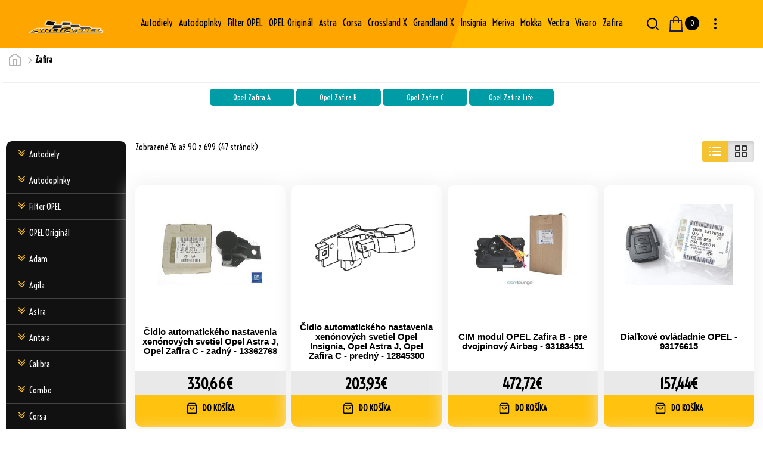

--- FILE ---
content_type: text/html; charset=utf-8
request_url: https://www.doopla.sk/zafira?page=6
body_size: 11485
content:
<!DOCTYPE html>
<!--[if IE]><![endif]-->
<!--[if IE 8 ]>
<html dir="ltr" lang="sk" class="ie8">
<![endif]-->
<!--[if IE 9 ]>
<html dir="ltr" lang="sk" class="ie9">
<![endif]-->
<!--[if (gt IE 9)|!(IE)]><!-->
<html dir="ltr" lang="sk">
<!--<![endif]-->
<head prefix="og:http://ogp.me/ns# fb:http://ogp.me/ns/fb# product:http://ogp.me/ns/product#">
<meta charset="UTF-8" />
<meta name="viewport" content="width=device-width, initial-scale=1">
<meta http-equiv="X-UA-Compatible" content="IE=edge">
<title>Zafira</title>
<base href="https://www.doopla.sk/" />
 
<meta name="description" content="Zafira - Zafira" />
 
 
<meta name="keywords" content="OPEL-shop - Zafira, Viečko nádobky brzdovej kvapaliny OPEL - 93189060, Kryt motora OPEL Zafira A - spodný - 5212626, Hmlové svetlo Opel Zafira B - pravé - 13262000 " />
 
<script src="catalog/view/javascript/jquery/jquery-2.1.1.min.js" type="text/javascript"></script>
<link href="catalog/view/javascript/bootstrap/css/bootstrap.min.css" rel="stylesheet" media="screen" />
<script src="catalog/view/javascript/bootstrap/js/bootstrap.min.js" type="text/javascript"></script>
<link href="catalog/view/javascript/font-awesome/css/font-awesome.min.css" rel="stylesheet" type="text/css" />
<link href="catalog/view/theme/sushi/main.css" rel="stylesheet">
 
<link href="catalog/view/javascript/jquery/magnific/magnific-popup.css" type="text/css" rel="stylesheet" media="screen" />
 
<link href="catalog/view/javascript/jquery/datetimepicker/bootstrap-datetimepicker.min.css" type="text/css" rel="stylesheet" media="screen" />
 
<link href="catalog/view/javascript/jquery/ciformbuilder/dropzone/dist/dropzone.css" type="text/css" rel="stylesheet" media="screen" />
 
<link href="catalog/view/theme/default/stylesheet/ciformbuilder/style.css" type="text/css" rel="stylesheet" media="screen" />
 
<script src="catalog/view/theme/sushi/main.js" type="text/javascript"></script>
<script src="catalog/view/theme/sushi/lazyload/jquery.lazyload.min.js" type="text/javascript"></script>

        <meta name="robots" content="noindex"/>

      
 
<link href="https://www.doopla.sk/zafira" rel="canonical" />
 
<link href="https://www.doopla.sk/zafira?page=5" rel="prev" />
 
<link href="https://www.doopla.sk/zafira?page=7" rel="next" />
 
<link href="https://www.doopla.sk/image/catalog/logo-archa.png" rel="icon" />
 
 
<script src="catalog/view/javascript/jquery/magnific/jquery.magnific-popup.min.js" type="text/javascript"></script>
 
<script src="catalog/view/javascript/jquery/datetimepicker/moment/moment.min.js" type="text/javascript"></script>
 
<script src="catalog/view/javascript/jquery/datetimepicker/moment/moment-with-locales.min.js" type="text/javascript"></script>
 
<script src="catalog/view/javascript/jquery/datetimepicker/bootstrap-datetimepicker.min.js" type="text/javascript"></script>
 
<script src="catalog/view/javascript/jquery/ciformbuilder/dropzone/dist/dropzone.js" type="text/javascript"></script>
 
<script src="catalog/view/javascript/jquery/ciformbuilder/formbuilder.js" type="text/javascript"></script>
 
   
		
<link href='//fonts.googleapis.com/css?family=Voltaire' rel='stylesheet' type='text/css'>
<style type="text/css">
body {font-family:Voltaire;}
	
:root {
--main:#F5C332;
--main2:#6F6F6F;
--main3:#D4D4D4;
--text:#000000;
--text2:#FFFFFF;
}
.space {
display: block;
height: 82px;
}
</style>

				<script type="text/javascript"></script>
				</head>
			
<body>
<header style="background: linear-gradient(110deg, #ffa500 60%, #ffba00 60%);" >
<div class="container">
<div class="header">
<div class="col-md-2 col-sm-8 col-xs-12">
<div class="logo">
<a href="https://www.doopla.sk"><img src="https://www.doopla.sk/image/catalog/logo-archa.png" title="doopla.sk | Originál diely Opel | Archanjel Slovakia, s.r.o." alt="doopla.sk | Originál diely Opel | Archanjel Slovakia, s.r.o." class="img-responsive" /></a>
	
</div>
</div>
<div class="col-md-8 header-menu">
<button type="button" class="hidden-lg hidden-md" id="mob-menu-close">
<span aria-hidden="true">&times;</span>
</button>
<ul>
                        <li>
		<a href="https://www.doopla.sk/autodiely" class="menu-link">Autodiely</a>
          <div class="dropdown-menu">
            <div class="dropdown-inner">               <ul class="menu-list">
                                <li><a href="https://www.doopla.sk/autodiely/brzdovy-system">Brzdový systém</a></li>
                                <li><a href="https://www.doopla.sk/autodiely/chladenie-klima-kurenie">Chladenie, klima, kúrenie</a></li>
                                <li><a href="https://www.doopla.sk/autodiely/elektricke-diely">Elektrické diely</a></li>
                                <li><a href="https://www.doopla.sk/autodiely/karoseria">Karoséria</a></li>
                                <li><a href="https://www.doopla.sk/autodiely/motorove-diely">Motorové diely</a></li>
                              </ul>
                            <ul class="menu-list">
                                <li><a href="https://www.doopla.sk/autodiely/oleje-a-kvapaliny">Oleje a kvapaliny</a></li>
                                <li><a href="https://www.doopla.sk/autodiely/podvozok-riadenie">Podvozok, riadenie</a></li>
                                <li><a href="https://www.doopla.sk/autodiely/prevodovka">Prevodovka</a></li>
                                <li><a href="https://www.doopla.sk/autodiely/spojka-pohon-kolies">Spojka, pohon kolies</a></li>
                                <li><a href="https://www.doopla.sk/autodiely/stierace-ostrekovace-trysky">Stierače, ostrekovače, trysky</a></li>
                              </ul>
                            <ul class="menu-list">
                                <li><a href="https://www.doopla.sk/autodiely/svetlomety-smerovky">Svetlomety, smerovky</a></li>
                                <li><a href="https://www.doopla.sk/autodiely/turbo-hadice">Turbo hadice</a></li>
                                <li><a href="https://www.doopla.sk/autodiely/vyfukovy-system">Výfukový systém</a></li>
                                <li><a href="https://www.doopla.sk/autodiely/zapalovanie-zhavenie">Zapaľovanie - žhavenie</a></li>
                              </ul>
              </div>
        </li>
                                <li>
		<a href="https://www.doopla.sk/autodoplnky" class="menu-link">Autodoplnky</a>
          <div class="dropdown-menu">
            <div class="dropdown-inner">               <ul class="menu-list">
                                <li><a href="https://www.doopla.sk/autodoplnky/autokoberce-na-mieru">Autokoberce na mieru</a></li>
                                <li><a href="https://www.doopla.sk/autodoplnky/autokozmetika-carlson">Autokozmetika Carlson</a></li>
                                <li><a href="https://www.doopla.sk/autodoplnky/autokozmetika-turtle-wax">Autokozmetika Turtle Wax</a></li>
                                <li><a href="https://www.doopla.sk/autodoplnky/autoziarovky">Autožiarovky</a></li>
                                <li><a href="https://www.doopla.sk/autodoplnky/emblemy-opel">Emblémy Opel</a></li>
                                <li><a href="https://www.doopla.sk/autodoplnky/farba">Farba</a></li>
                                <li><a href="https://www.doopla.sk/autodoplnky/foliatec">FoliaTec</a></li>
                                <li><a href="https://www.doopla.sk/autodoplnky/foliatec-brzdovych-strmenov">FoliaTec brzdových strmeňov</a></li>
                              </ul>
                            <ul class="menu-list">
                                <li><a href="https://www.doopla.sk/autodoplnky/k-n-filter">K&amp;N Filter</a></li>
                                <li><a href="https://www.doopla.sk/autodoplnky/kryt-pod-motor">Kryt pod motor</a></li>
                                <li><a href="https://www.doopla.sk/autodoplnky/lapace-necistot">Lapače nečistôt</a></li>
                                <li><a href="https://www.doopla.sk/autodoplnky/liqui-moly">Liqui Moly</a></li>
                                <li><a href="https://www.doopla.sk/autodoplnky/nabijacky-a-startovacie-boxy">Nabíjačky a štartovacie boxy</a></li>
                                <li><a href="https://www.doopla.sk/autodoplnky/naradie">Náradie</a></li>
                                <li><a href="https://www.doopla.sk/autodoplnky/opc-opel">OPC OPEL</a></li>
                                <li><a href="https://www.doopla.sk/autodoplnky/povinna-vybava">Povinná výbava</a></li>
                              </ul>
                            <ul class="menu-list">
                                <li><a href="https://www.doopla.sk/autodoplnky/pro-tec">Pro-Tec</a></li>
                                <li><a href="https://www.doopla.sk/autodoplnky/renovacia-svetiel">Renovácia svetiel</a></li>
                                <li><a href="https://www.doopla.sk/autodoplnky/rolety-a-plata-kufra">Rolety a pláta kufra</a></li>
                                <li><a href="https://www.doopla.sk/autodoplnky/skrutky-matice-prichytky">Skrutky, matice, príchytky</a></li>
                                <li><a href="https://www.doopla.sk/autodoplnky/stresne-nosice">Strešné nosiče</a></li>
                                <li><a href="https://www.doopla.sk/autodoplnky/vane-do-kufra">Vane do kufra</a></li>
                                <li><a href="https://www.doopla.sk/autodoplnky/vstrekovacie-cerpadla">Vstrekovacie čerpadla</a></li>
                              </ul>
              </div>
        </li>
                                <li><a href="https://www.doopla.sk/filter-opel" class="menu-link">Filter OPEL</a></li>
                                <li>
		<a href="https://www.doopla.sk/opel-original" class="menu-link">OPEL Originál</a>
          <div class="dropdown-menu">
            <div class="dropdown-inner">               <ul class="menu-list">
                                <li><a href="https://www.doopla.sk/opel-original/autobaterie-gm">Autobatérie GM</a></li>
                                <li><a href="https://www.doopla.sk/opel-original/brzdy-opel">Brzdy OPEL</a></li>
                                <li><a href="https://www.doopla.sk/opel-original/chladenie-klima-topenie">Chladenie, klíma, topenie</a></li>
                                <li><a href="https://www.doopla.sk/opel-original/disky-a-prislusenstvo-kolies">Disky a príslušenstvo kolies</a></li>
                                <li><a href="https://www.doopla.sk/opel-original/egr-ventil">EGR ventil</a></li>
                                <li><a href="https://www.doopla.sk/opel-original/elektronika">Elektronika</a></li>
                                <li><a href="https://www.doopla.sk/opel-original/exterier">Exteriér</a></li>
                                <li><a href="https://www.doopla.sk/opel-original/filter-pevnych-castic">Filter pevných častíc</a></li>
                                <li><a href="https://www.doopla.sk/opel-original/flexconnect">FLEXConnect</a></li>
                                <li><a href="https://www.doopla.sk/opel-original/interier">Interiér</a></li>
                                <li><a href="https://www.doopla.sk/opel-original/koberceky-originalne">Koberčeky originálne</a></li>
                              </ul>
                            <ul class="menu-list">
                                <li><a href="https://www.doopla.sk/opel-original/motorove-diely">Motorové diely</a></li>
                                <li><a href="https://www.doopla.sk/opel-original/navigacia-opel">Navigácia OPEL</a></li>
                                <li><a href="https://www.doopla.sk/opel-original/olej-a-naplne-opel">Olej a náplne OPEL</a></li>
                                <li><a href="https://www.doopla.sk/opel-original/opravna-farba-sprej">Opravná farba/sprej</a></li>
                                <li><a href="https://www.doopla.sk/opel-original/ovladace-packy-spinace">Ovládače, páčky, spínače</a></li>
                                <li><a href="https://www.doopla.sk/opel-original/prevodovka-radenie">Prevodovka, radenie</a></li>
                                <li><a href="https://www.doopla.sk/opel-original/puzdra-olejovych-filtrov">Púzdra olejových filtrov</a></li>
                                <li><a href="https://www.doopla.sk/opel-original/rozvodove-sady">Rozvodové sady</a></li>
                                <li><a href="https://www.doopla.sk/opel-original/skrutky-matice-prichytky">Skrutky, matice, príchytky</a></li>
                                <li><a href="https://www.doopla.sk/opel-original/spatne-zrkadlo">Spätné zrkadlo</a></li>
                                <li><a href="https://www.doopla.sk/opel-original/stierace-a-ostrekovace">Stierače a ostrekovače</a></li>
                              </ul>
                            <ul class="menu-list">
                                <li><a href="https://www.doopla.sk/opel-original/stresny-nosic">Strešný nosič </a></li>
                                <li><a href="https://www.doopla.sk/opel-original/svetlomety-smerovky-odrazky">Svetlomety, smerovky, odrazky</a></li>
                                <li><a href="https://www.doopla.sk/opel-original/tazne-oko">Ťažné oko</a></li>
                                <li><a href="https://www.doopla.sk/opel-original/tazne-zariadenia">Ťažné zariadenia</a></li>
                                <li><a href="https://www.doopla.sk/opel-original/tesnenia">Tesnenia</a></li>
                                <li><a href="https://www.doopla.sk/opel-original/turbo-hadice">Turbo hadice</a></li>
                                <li><a href="https://www.doopla.sk/opel-original/turbochuchadlo-opel">Turbochúchadlo OPEL</a></li>
                                <li><a href="https://www.doopla.sk/opel-original/vanicky-do-kufra-originalne">Vaničky do kufra originálne</a></li>
                                <li><a href="https://www.doopla.sk/opel-original/zapalovanie-opel">Zapaľovanie OPEL</a></li>
                                <li><a href="https://www.doopla.sk/opel-original/zhaviaca-sveicka-opel">Žhaviaca sveička OPEL</a></li>
                              </ul>
              </div>
        </li>
                                <li>
		<a href="https://www.doopla.sk/astra" class="menu-link">Astra</a>
          <div class="dropdown-menu">
            <div class="dropdown-inner">               <ul class="menu-list">
                                <li><a href="https://www.doopla.sk/astra/opel-astra-f">Opel Astra F</a></li>
                                <li><a href="https://www.doopla.sk/astra/opel-astra-g">Opel Astra G</a></li>
                                <li><a href="https://www.doopla.sk/astra/opel-astra-h">Opel Astra H</a></li>
                                <li><a href="https://www.doopla.sk/astra/opel-astra-j">Opel Astra J</a></li>
                                <li><a href="https://www.doopla.sk/astra/opel-astra-k">Opel Astra K</a></li>
                                <li><a href="https://www.doopla.sk/astra/opel-astra-l">Opel Astra L</a></li>
                              </ul>
              </div>
        </li>
                                <li>
		<a href="https://www.doopla.sk/corsa" class="menu-link">Corsa</a>
          <div class="dropdown-menu">
            <div class="dropdown-inner">               <ul class="menu-list">
                                <li><a href="https://www.doopla.sk/corsa/opel-corsa-b">Opel Corsa B</a></li>
                                <li><a href="https://www.doopla.sk/corsa/opel-corsa-c">Opel Corsa C</a></li>
                                <li><a href="https://www.doopla.sk/corsa/opel-corsa-d">Opel Corsa D</a></li>
                                <li><a href="https://www.doopla.sk/corsa/opel-corsa-e">Opel Corsa E</a></li>
                                <li><a href="https://www.doopla.sk/corsa/opel-corsa-f">Opel Corsa F</a></li>
                              </ul>
              </div>
        </li>
                                <li>
		<a href="https://www.doopla.sk/crossland-x" class="menu-link">Crossland X</a>
          <div class="dropdown-menu">
            <div class="dropdown-inner">               <ul class="menu-list">
                                <li><a href="https://www.doopla.sk/crossland-x/brzdovy-system">Brzdový systém</a></li>
                                <li><a href="https://www.doopla.sk/crossland-x/chladenie-klima">Chladenie, klima</a></li>
                                <li><a href="https://www.doopla.sk/crossland-x/diely-napravy">Diely nápravy</a></li>
                                <li><a href="https://www.doopla.sk/crossland-x/elektronika">Elektronika</a></li>
                                <li><a href="https://www.doopla.sk/crossland-x/filtre">Filtre</a></li>
                                <li><a href="https://www.doopla.sk/crossland-x/interier">Interiér</a></li>
                                <li><a href="https://www.doopla.sk/crossland-x/karosarske-diely">Karosárske diely</a></li>
                                <li><a href="https://www.doopla.sk/crossland-x/motor-rozvody">Motor, rozvody</a></li>
                              </ul>
                            <ul class="menu-list">
                                <li><a href="https://www.doopla.sk/crossland-x/oleje-a-kvapaliny">Oleje a kvapaliny</a></li>
                                <li><a href="https://www.doopla.sk/crossland-x/pohon-kolies-spojka">Pohon kolies, spojka</a></li>
                                <li><a href="https://www.doopla.sk/crossland-x/spatne-zrkadla">Spätné zrkadlá</a></li>
                                <li><a href="https://www.doopla.sk/crossland-x/stierace">Stierače</a></li>
                                <li><a href="https://www.doopla.sk/crossland-x/svetlomety-ziarovky">Svetlomety, žiarovky</a></li>
                                <li><a href="https://www.doopla.sk/crossland-x/tlmenie-pruzenie">Tlmenie, pruženie</a></li>
                                <li><a href="https://www.doopla.sk/crossland-x/vyfukovy-system">Výfukový systém</a></li>
                                <li><a href="https://www.doopla.sk/crossland-x/zapalovanie-zhavenie">Zapaľovanie, žhavenie</a></li>
                              </ul>
              </div>
        </li>
                                <li>
		<a href="https://www.doopla.sk/grandland-x" class="menu-link">Grandland X</a>
          <div class="dropdown-menu">
            <div class="dropdown-inner">               <ul class="menu-list">
                                <li><a href="https://www.doopla.sk/grandland-x/brzdovy-system">Brzdový systém</a></li>
                                <li><a href="https://www.doopla.sk/grandland-x/chladenie-klima">Chladenie, klima</a></li>
                                <li><a href="https://www.doopla.sk/grandland-x/diely-napravy">Diely nápravy</a></li>
                                <li><a href="https://www.doopla.sk/grandland-x/elektronika">Elektronika</a></li>
                                <li><a href="https://www.doopla.sk/grandland-x/filtre">Filtre</a></li>
                                <li><a href="https://www.doopla.sk/grandland-x/interier">Interiér</a></li>
                                <li><a href="https://www.doopla.sk/grandland-x/karosarske-diely">Karosárske diely</a></li>
                                <li><a href="https://www.doopla.sk/grandland-x/motor-rozvody">Motor, rozvody</a></li>
                              </ul>
                            <ul class="menu-list">
                                <li><a href="https://www.doopla.sk/grandland-x/oleje-a-kvapaliny">Oleje a kvapaliny</a></li>
                                <li><a href="https://www.doopla.sk/grandland-x/pohon-kolies-spojka">Pohon kolies, spojka</a></li>
                                <li><a href="https://www.doopla.sk/grandland-x/spatne-zrkadla">Spätné zrkadlá</a></li>
                                <li><a href="https://www.doopla.sk/grandland-x/stierace">Stierače</a></li>
                                <li><a href="https://www.doopla.sk/grandland-x/svetlomety-ziarovky">Svetlomety, žiarovky</a></li>
                                <li><a href="https://www.doopla.sk/grandland-x/tlmenie-pruzenie">Tlmenie, pruženie</a></li>
                                <li><a href="https://www.doopla.sk/grandland-x/vyfukovy-system">Výfukový systém</a></li>
                                <li><a href="https://www.doopla.sk/grandland-x/zapalovanie-zhavenie">Zapaľovanie, žhavenie</a></li>
                              </ul>
              </div>
        </li>
                                <li>
		<a href="https://www.doopla.sk/insignia" class="menu-link">Insignia</a>
          <div class="dropdown-menu">
            <div class="dropdown-inner">               <ul class="menu-list">
                                <li><a href="https://www.doopla.sk/insignia/opel-insignia-a">Opel Insignia A</a></li>
                                <li><a href="https://www.doopla.sk/insignia/opel-insignia-b">Opel Insignia B</a></li>
                              </ul>
              </div>
        </li>
                                <li>
		<a href="https://www.doopla.sk/meriva" class="menu-link">Meriva</a>
          <div class="dropdown-menu">
            <div class="dropdown-inner">               <ul class="menu-list">
                                <li><a href="https://www.doopla.sk/meriva/opel-meriva-a">Opel Meriva A</a></li>
                                <li><a href="https://www.doopla.sk/meriva/opel-meriva-b">Opel Meriva B</a></li>
                              </ul>
              </div>
        </li>
                                <li>
		<a href="https://www.doopla.sk/mokka" class="menu-link">Mokka</a>
          <div class="dropdown-menu">
            <div class="dropdown-inner">               <ul class="menu-list">
                                <li><a href="https://www.doopla.sk/mokka/opel-mokka-b">Opel Mokka B</a></li>
                                <li><a href="https://www.doopla.sk/mokka/opel-mokka-mokka-x">OPEL Mokka, Mokka X</a></li>
                              </ul>
              </div>
        </li>
                                <li>
		<a href="https://www.doopla.sk/vectra" class="menu-link">Vectra</a>
          <div class="dropdown-menu">
            <div class="dropdown-inner">               <ul class="menu-list">
                                <li><a href="https://www.doopla.sk/vectra/opel-vectra-b">Opel Vectra B</a></li>
                                <li><a href="https://www.doopla.sk/vectra/opel-vectra-c">Opel Vectra C</a></li>
                              </ul>
              </div>
        </li>
                                <li>
		<a href="https://www.doopla.sk/vivaro" class="menu-link">Vivaro</a>
          <div class="dropdown-menu">
            <div class="dropdown-inner">               <ul class="menu-list">
                                <li><a href="https://www.doopla.sk/vivaro/opel-vivaro-a">Opel Vivaro A</a></li>
                                <li><a href="https://www.doopla.sk/vivaro/opel-vivaro-b">Opel Vivaro B</a></li>
                                <li><a href="https://www.doopla.sk/vivaro/opel-vivaro-c">Opel Vivaro C</a></li>
                              </ul>
              </div>
        </li>
                                <li>
		<a href="https://www.doopla.sk/zafira" class="menu-link">Zafira</a>
          <div class="dropdown-menu">
            <div class="dropdown-inner">               <ul class="menu-list">
                                <li><a href="https://www.doopla.sk/zafira/opel-zafira-a">Opel Zafira A</a></li>
                                <li><a href="https://www.doopla.sk/zafira/opel-zafira-b">Opel Zafira B</a></li>
                                <li><a href="https://www.doopla.sk/zafira/opel-zafira-c">Opel Zafira C</a></li>
                                <li><a href="https://www.doopla.sk/zafira/opel-zafira-life">Opel Zafira Life</a></li>
                              </ul>
              </div>
        </li>
                 
</ul>
</div>
<div class="col-md-2 col-sm-4 col-xs-12">
<ul class="menu-right">
<li><button type="button" class="hidden-lg hidden-md" id="mob-menu">
<svg xmlns="http://www.w3.org/2000/svg" width="24" height="24" viewBox="0 0 24 24" fill="none" stroke="currentColor" stroke-width="2" stroke-linecap="round" stroke-linejoin="round">
<line x1="3" y1="12" x2="21" y2="12"></line>
<line x1="3" y1="6" x2="21" y2="6"></line>
<line x1="3" y1="18" x2="21" y2="18"></line>
</svg></button></li>
<li><button type="button" data-toggle="modal" data-target="#searchmodal" >
<svg xmlns="http://www.w3.org/2000/svg" width="24" height="24" viewBox="0 0 24 24" fill="none" stroke="currentColor" stroke-width="2" stroke-linecap="round" stroke-linejoin="round" >
<circle cx="11" cy="11" r="8"></circle>
<line x1="21" y1="21" x2="16.65" y2="16.65"></line>
</svg></button></li>
<li><div id="cart">
  <button type="button" data-toggle="modal" data-target="#cartmodal"> 
<svg width="24px" height="26px" viewBox="0 0 24 26" version="1.1" xmlns="http://www.w3.org/2000/svg" xmlns:xlink="http://www.w3.org/1999/xlink">
<g id="Page-1" stroke="none" stroke-width="1" fill="none" fill-rule="evenodd">
        <g id="cart" fill="#231D43" fill-rule="nonzero">
            <path d="M12,0 C9.253906,0 7,2.253906 7,5 L7,6 L2.0625,6 L2,6.9375 L1,24.9375 L0.9375,26 L23.0625,26 L23,24.9375 L22,6.9375 L21.9375,6 L17,6 L17,5 C17,2.253906 14.746094,0 12,0 Z M12,2 C13.65625,2 15,3.34375 15,5 L15,6 L9,6 L9,5 C9,3.34375 10.34375,2 12,2 Z M3.9375,8 L7,8 L7,11 L9,11 L9,8 L15,8 L15,11 L17,11 L17,8 L20.0625,8 L20.9375,24 L3.0625,24 L3.9375,8 Z" id="Shape"></path>
        </g>
    </g>
</svg>
<span id="cart-total">0</span></button>
  <div class="modal fade" tabindex="-1" id="cartmodal" role="dialog" >
  <div class="modal-dialog modal-block" role="document">
  <button type="button" data-dismiss="modal" aria-label="close" class="modal-close"><span aria-hidden="true">&times;</span></button>
    <div class="menu-modal">
  <ul class="cart-block">
        <li>
      <p class="text-center cart-text">Váš nákupný košík je prázdny!</p>
    </li>
      </ul>
    </div>
  </div>
</div>
</div>
</li>
<li>
<div class="btn-group">
<button type="button"  class="more-btn dropdown-toggle" data-toggle="dropdown">
<svg xmlns="http://www.w3.org/2000/svg" width="24" height="24" viewBox="0 0 24 24" fill="none" stroke="currentColor" stroke-width="2" stroke-linecap="round" stroke-linejoin="round" >
<circle cx="12" cy="12" r="1"></circle>
<circle cx="12" cy="5" r="1"></circle>
<circle cx="12" cy="19" r="1"></circle>
</svg></button>
<ul class="dropdown-menu pull-right">
<li><a href="https://www.doopla.sk/index.php?route=account/register">Registrácia</a></li>
<li><a href="https://www.doopla.sk/index.php?route=account/login">Prihlásiť sa</a></li>
<li><a href="https://www.doopla.sk/index.php?route=account/wishlist" id="wishlist-total" title="Obľúbené produkty (0)" ><span>Obľúbené produkty (0)</span></a></li>
<li><a href="https://www.doopla.sk/index.php?route=product/compare" id="compare-total"><span>Porovnať výrobok (0)</span></a></li>
 

</ul>
</div>
</li>
</ul>
</div>			
</div>
</div>
<div class="modal fade" tabindex="-1" id="searchmodal" role="dialog" >
  
  <div class="modal-dialog modal-vyhladavanie" role="document">
  
  <button type="button" data-dismiss="modal" aria-label="close" class="modal-zatvor"><span aria-hidden="true">&times;</span></button>
  
    <div class="menu-modal-vyhladavanie" id="search">

<input type="text" name="search" value="" placeholder="Hľadáte - zadajte názov alebo originálne číslo"  />
<button type="button" ><svg xmlns="http://www.w3.org/2000/svg" width="20" height="20" viewBox="0 0 24 24" fill="none" stroke="currentColor" stroke-width="2" stroke-linecap="round" stroke-linejoin="round" class="icon-search"><circle cx="11" cy="11" r="8"></circle><line x1="21" y1="21" x2="16.65" y2="16.65"></line></svg></button>
    </div>
  </div>
</div>
</header>

<div id="mfilter-json" style="display:none">eyJzZW9fZGF0YSI6eyJtZXRhX3RpdGxlIjoiWmFmaXJhIn19</div>

<div id="product-category" class="container">
<div class="row">



<ul class="col-sm-6 breadcrumb">
 <li class="breadcrumb-item" data-prev>
<a href="https://www.doopla.sk" class="link"><span><i class="fa fa-home"></i></span></a>
</li>
  <li class="breadcrumb-item" aria-current="page"><span class="link active">Zafira</span></li>
 </ul>
<div class="clearfix"></div>
<div class="col-sm-3" style="display: none;"><img src="https://www.doopla.sk/image/cache/data/kategorie/opel-zafira-80x80.png" alt="Zafira" title="Zafira" class="img-thumbnail" /></div>
 <h2 class="title col-sm-6"style="font-size: 30px;text-align: center;display: none;">Zafira</h2>

<hr />
<div class="clearfix"></div>
<div class="subcategory">
<a href="https://www.doopla.sk/zafira/opel-zafira-a" class="btn subcategory .btn">Opel Zafira A</a>
<a href="https://www.doopla.sk/zafira/opel-zafira-b" class="btn subcategory .btn">Opel Zafira B</a>
<a href="https://www.doopla.sk/zafira/opel-zafira-c" class="btn subcategory .btn">Opel Zafira C</a>
<a href="https://www.doopla.sk/zafira/opel-zafira-life" class="btn subcategory .btn">Opel Zafira Life</a>
</div>
 
</div>
<div class="row">
<aside id="column-left" class="col-sm-2 hidden-xs">
    <div class="list-group">
     <a href="https://www.doopla.sk/autodiely" class="list-group-item"><i class="fa fa-angle-double-down" aria-hidden="   true"style="color: #ffc20f;"></i>&nbsp;&nbsp;Autodiely</a>
       <a href="https://www.doopla.sk/autodoplnky" class="list-group-item"><i class="fa fa-angle-double-down" aria-hidden="   true"style="color: #ffc20f;"></i>&nbsp;&nbsp;Autodoplnky</a>
       <a href="https://www.doopla.sk/filter-opel" class="list-group-item"><i class="fa fa-angle-double-down" aria-hidden="   true"style="color: #ffc20f;"></i>&nbsp;&nbsp;Filter OPEL</a>
       <a href="https://www.doopla.sk/opel-original" class="list-group-item"><i class="fa fa-angle-double-down" aria-hidden="   true"style="color: #ffc20f;"></i>&nbsp;&nbsp;OPEL Originál</a>
       <a href="https://www.doopla.sk/adam" class="list-group-item"><i class="fa fa-angle-double-down" aria-hidden="   true"style="color: #ffc20f;"></i>&nbsp;&nbsp;Adam</a>
       <a href="https://www.doopla.sk/agila" class="list-group-item"><i class="fa fa-angle-double-down" aria-hidden="   true"style="color: #ffc20f;"></i>&nbsp;&nbsp;Agila</a>
       <a href="https://www.doopla.sk/astra" class="list-group-item"><i class="fa fa-angle-double-down" aria-hidden="   true"style="color: #ffc20f;"></i>&nbsp;&nbsp;Astra</a>
       <a href="https://www.doopla.sk/antara" class="list-group-item"><i class="fa fa-angle-double-down" aria-hidden="   true"style="color: #ffc20f;"></i>&nbsp;&nbsp;Antara</a>
       <a href="https://www.doopla.sk/calibra" class="list-group-item"><i class="fa fa-angle-double-down" aria-hidden="   true"style="color: #ffc20f;"></i>&nbsp;&nbsp;Calibra</a>
       <a href="https://www.doopla.sk/combo" class="list-group-item"><i class="fa fa-angle-double-down" aria-hidden="   true"style="color: #ffc20f;"></i>&nbsp;&nbsp;Combo</a>
       <a href="https://www.doopla.sk/corsa" class="list-group-item"><i class="fa fa-angle-double-down" aria-hidden="   true"style="color: #ffc20f;"></i>&nbsp;&nbsp;Corsa</a>
       <a href="https://www.doopla.sk/crossland-x" class="list-group-item"><i class="fa fa-angle-double-down" aria-hidden="   true"style="color: #ffc20f;"></i>&nbsp;&nbsp;Crossland X</a>
       <a href="https://www.doopla.sk/frontera" class="list-group-item"><i class="fa fa-angle-double-down" aria-hidden="   true"style="color: #ffc20f;"></i>&nbsp;&nbsp;Frontera</a>
       <a href="https://www.doopla.sk/grandland-x" class="list-group-item"><i class="fa fa-angle-double-down" aria-hidden="   true"style="color: #ffc20f;"></i>&nbsp;&nbsp;Grandland X</a>
       <a href="https://www.doopla.sk/insignia" class="list-group-item"><i class="fa fa-angle-double-down" aria-hidden="   true"style="color: #ffc20f;"></i>&nbsp;&nbsp;Insignia</a>
       <a href="https://www.doopla.sk/karl" class="list-group-item"><i class="fa fa-angle-double-down" aria-hidden="   true"style="color: #ffc20f;"></i>&nbsp;&nbsp;Karl</a>
       <a href="https://www.doopla.sk/meriva" class="list-group-item"><i class="fa fa-angle-double-down" aria-hidden="   true"style="color: #ffc20f;"></i>&nbsp;&nbsp;Meriva</a>
       <a href="https://www.doopla.sk/mokka" class="list-group-item"><i class="fa fa-angle-double-down" aria-hidden="   true"style="color: #ffc20f;"></i>&nbsp;&nbsp;Mokka</a>
       <a href="https://www.doopla.sk/movano" class="list-group-item"><i class="fa fa-angle-double-down" aria-hidden="   true"style="color: #ffc20f;"></i>&nbsp;&nbsp;Movano</a>
       <a href="https://www.doopla.sk/omega" class="list-group-item"><i class="fa fa-angle-double-down" aria-hidden="   true"style="color: #ffc20f;"></i>&nbsp;&nbsp;Omega</a>
       <a href="https://www.doopla.sk/signum" class="list-group-item"><i class="fa fa-angle-double-down" aria-hidden="   true"style="color: #ffc20f;"></i>&nbsp;&nbsp;Signum</a>
       <a href="https://www.doopla.sk/tigra" class="list-group-item"><i class="fa fa-angle-double-down" aria-hidden="   true"style="color: #ffc20f;"></i>&nbsp;&nbsp;Tigra</a>
       <a href="https://www.doopla.sk/vectra" class="list-group-item"><i class="fa fa-angle-double-down" aria-hidden="   true"style="color: #ffc20f;"></i>&nbsp;&nbsp;Vectra</a>
       <a href="https://www.doopla.sk/vivaro" class="list-group-item"><i class="fa fa-angle-double-down" aria-hidden="   true"style="color: #ffc20f;"></i>&nbsp;&nbsp;Vivaro</a>
       
  <a href="https://www.doopla.sk/zafira" class="list-group-item active">&nbsp;Zafira</a> 
    <style>
				.grandgrand-passive {
					display: none;
				}
	</style>

			
			                         
                        <a href="https://www.doopla.sk/zafira/opel-zafira-a" class="list-group-item" style="background: #474344">&nbsp;&nbsp;&nbsp;<i class="fa fa-angle-right" aria-hidden="true" style="color: #ffc20f;"></i>&nbsp;&nbsp;&nbsp; Opel Zafira A</a>
                                                                   
                        <a href="https://www.doopla.sk/zafira/opel-zafira-b" class="list-group-item" style="background: #474344">&nbsp;&nbsp;&nbsp;<i class="fa fa-angle-right" aria-hidden="true" style="color: #ffc20f;"></i>&nbsp;&nbsp;&nbsp; Opel Zafira B</a>
                                                                   
                        <a href="https://www.doopla.sk/zafira/opel-zafira-c" class="list-group-item" style="background: #474344">&nbsp;&nbsp;&nbsp;<i class="fa fa-angle-right" aria-hidden="true" style="color: #ffc20f;"></i>&nbsp;&nbsp;&nbsp; Opel Zafira C</a>
                                                                   
                        <a href="https://www.doopla.sk/zafira/opel-zafira-life" class="list-group-item" style="background: #474344">&nbsp;&nbsp;&nbsp;<i class="fa fa-angle-right" aria-hidden="true" style="color: #ffc20f;"></i>&nbsp;&nbsp;&nbsp; Opel Zafira Life</a>
                                                </div>

  </aside>

 
 
<div id="content" class="col-sm-10">
<div id="mfilter-content-container">
<div class="row">
<div class="col-md-6" style="margin-bottom: 20px;">Zobrazené 76 až 90 z 699 (47 stránok)</div>
 <div class="col-md-6" style="margin-bottom: 20px;">
<div class="btn-group btn-group-sm pull-right" style="margin-bottom: 20px;">
<button type="button" id="list-view" class="btn btn-default" data-toggle="tooltip" title="Pod seba">
<svg xmlns="http://www.w3.org/2000/svg" width="24" height="24" viewBox="0 0 24 24" fill="none" stroke="currentColor" stroke-width="2" stroke-linecap="round" stroke-linejoin="round">
<line x1="8" y1="6" x2="21" y2="6"></line>
<line x1="8" y1="12" x2="21" y2="12"></line>
<line x1="8" y1="18" x2="21" y2="18"></line>
<line x1="3" y1="6" x2="3.01" y2="6"></line>
<line x1="3" y1="12" x2="3.01" y2="12"></line>
<line x1="3" y1="18" x2="3.01" y2="18"></line>
</svg>
</button>
<button type="button" id="grid-view" class="btn btn-default" data-toggle="tooltip" title="Vedľa seba">
<svg xmlns="http://www.w3.org/2000/svg" width="24" height="24" viewBox="0 0 24 24" fill="none" stroke="currentColor" stroke-width="2" stroke-linecap="round" stroke-linejoin="round">
<rect x="3" y="3" width="7" height="7"></rect>
<rect x="14" y="3" width="7" height="7"></rect>
<rect x="14" y="14" width="7" height="7"></rect>
<rect x="3" y="14" width="7" height="7"></rect>
</svg>
</button>
</div>
</div>
<div class="row">
<div class="product-layout product-list col-sm-6 col-xs-12">
<div class="product-thumb transition">
<div class="image">
<a href="https://www.doopla.sk/cidlo-automatickeho-nastavenia-xenonovych-svetiel-opel-astra-j-opel-zafira-c-zadny-13362768"><img data-original="https://www.doopla.sk/image/cache/catalog/original_opel/Cidlo-automatickeho-nastavenia-xenonovych-svetiel-Opel-Astra-J-Opel-Zafira-C-zadny-13362768-180x180.jpg" width="180" height="180" alt="Čidlo automatického nastavenia xenónových svetiel Opel Astra J, Opel Zafira C - zadný - 13362768" title="Čidlo automatického nastavenia xenónových svetiel Opel Astra J, Opel Zafira C - zadný - 13362768" class="img-responsive lazy-load " /></a>
</div>
<div class="caption">
<h4><a href="https://www.doopla.sk/cidlo-automatickeho-nastavenia-xenonovych-svetiel-opel-astra-j-opel-zafira-c-zadny-13362768">Čidlo automatického nastavenia xenónových svetiel Opel Astra J, Opel Zafira C - zadný - 13362768</a></h4>
<p>Tento diel je momentálne nedostupnýZáťažový regulá..</p>
<p class="price">
 330,66€  <span class="price-tax">Bez DPH: 268,83€</span>
</p>
</div>
<div class="button-group">
<button type="button" onclick="cart.add('1873');" >
<svg xmlns="http://www.w3.org/2000/svg" width="20" height="20" viewBox="0 0 24 24" fill="none" stroke="currentColor" stroke-width="2" stroke-linecap="round" stroke-linejoin="round" >
<path d="M6 2L3 6v14a2 2 0 0 0 2 2h14a2 2 0 0 0 2-2V6l-3-4z"></path>
<line x1="3" y1="6" x2="21" y2="6"></line>
<path d="M16 10a4 4 0 0 1-8 0"></path>
</svg>
<span class="hidden-xs hidden-sm hidden-md">Do košíka</span>
</button>
<button type="button" data-toggle="tooltip" title="Obľúbený produkt" onclick="wishlist.add('1873');">
<svg xmlns="http://www.w3.org/2000/svg" width="20" height="20" viewBox="0 0 24 24" fill="none" stroke="currentColor" stroke-width="2" stroke-linecap="round" stroke-linejoin="round">
<path d="M20.84 4.61a5.5 5.5 0 0 0-7.78 0L12 5.67l-1.06-1.06a5.5 5.5 0 0 0-7.78 7.78l1.06 1.06L12 21.23l7.78-7.78 1.06-1.06a5.5 5.5 0 0 0 0-7.78z"></path>
</svg>
</button>
<button type="button" data-toggle="tooltip" title="Porovnať produkt" onclick="compare.add('1873');">
<svg xmlns="http://www.w3.org/2000/svg" width="20" height="20" viewBox="0 0 24 24" fill="none" stroke="currentColor" stroke-width="2" stroke-linecap="round" stroke-linejoin="round">
<line x1="18" y1="20" x2="18" y2="10"></line>
<line x1="12" y1="20" x2="12" y2="4"></line>
<line x1="6" y1="20" x2="6" y2="14"></line>
</svg>
</button>
</div>
</div>
</div>
<div class="product-layout product-list col-sm-6 col-xs-12">
<div class="product-thumb transition">
<div class="image">
<a href="https://www.doopla.sk/cidlo-automatickeho-nastavenia-xenonovych-svetiel-opel-insignia-opel-astra-j-opel-zafira-c-predny-12845300"><img data-original="https://www.doopla.sk/image/cache/catalog/malickosti/Cidlo-automatickeho-nastavenia-xenonovych-svetiel-Opel-insignia-Opel-Astra-J-Opel-Zafira-C-predny-12845300-180x180.png" width="180" height="180" alt="Čidlo automatického nastavenia xenónových svetiel Opel Insignia, Opel Astra J, Opel Zafira C - predný - 12845300" title="Čidlo automatického nastavenia xenónových svetiel Opel Insignia, Opel Astra J, Opel Zafira C - predný - 12845300" class="img-responsive lazy-load " /></a>
</div>
<div class="caption">
<h4><a href="https://www.doopla.sk/cidlo-automatickeho-nastavenia-xenonovych-svetiel-opel-insignia-opel-astra-j-opel-zafira-c-predny-12845300">Čidlo automatického nastavenia xenónových svetiel Opel Insignia, Opel Astra J, Opel Zafira C - predný - 12845300</a></h4>
<p>Záťažový regulátor xenónových svetiel OPEL - čidlo..</p>
<p class="price">
 203,93€  <span class="price-tax">Bez DPH: 165,80€</span>
</p>
</div>
<div class="button-group">
<button type="button" onclick="cart.add('1440');" >
<svg xmlns="http://www.w3.org/2000/svg" width="20" height="20" viewBox="0 0 24 24" fill="none" stroke="currentColor" stroke-width="2" stroke-linecap="round" stroke-linejoin="round" >
<path d="M6 2L3 6v14a2 2 0 0 0 2 2h14a2 2 0 0 0 2-2V6l-3-4z"></path>
<line x1="3" y1="6" x2="21" y2="6"></line>
<path d="M16 10a4 4 0 0 1-8 0"></path>
</svg>
<span class="hidden-xs hidden-sm hidden-md">Do košíka</span>
</button>
<button type="button" data-toggle="tooltip" title="Obľúbený produkt" onclick="wishlist.add('1440');">
<svg xmlns="http://www.w3.org/2000/svg" width="20" height="20" viewBox="0 0 24 24" fill="none" stroke="currentColor" stroke-width="2" stroke-linecap="round" stroke-linejoin="round">
<path d="M20.84 4.61a5.5 5.5 0 0 0-7.78 0L12 5.67l-1.06-1.06a5.5 5.5 0 0 0-7.78 7.78l1.06 1.06L12 21.23l7.78-7.78 1.06-1.06a5.5 5.5 0 0 0 0-7.78z"></path>
</svg>
</button>
<button type="button" data-toggle="tooltip" title="Porovnať produkt" onclick="compare.add('1440');">
<svg xmlns="http://www.w3.org/2000/svg" width="20" height="20" viewBox="0 0 24 24" fill="none" stroke="currentColor" stroke-width="2" stroke-linecap="round" stroke-linejoin="round">
<line x1="18" y1="20" x2="18" y2="10"></line>
<line x1="12" y1="20" x2="12" y2="4"></line>
<line x1="6" y1="20" x2="6" y2="14"></line>
</svg>
</button>
</div>
</div>
</div>
<div class="product-layout product-list col-sm-6 col-xs-12">
<div class="product-thumb transition">
<div class="image">
<a href="https://www.doopla.sk/cim-modul-opel-zafira-b-pre-dvojpinovy-airbag-93183451"><img data-original="https://www.doopla.sk/image/cache/catalog/original_opel/CiM-modul-OPEL-Zafira-B-pre-dvojpinovy-Airbag-93183451-180x180.jpg" width="180" height="180" alt="CIM modul OPEL Zafira B - pre dvojpinový Airbag - 93183451" title="CIM modul OPEL Zafira B - pre dvojpinový Airbag - 93183451" class="img-responsive lazy-load " /></a>
</div>
<div class="caption">
<h4><a href="https://www.doopla.sk/cim-modul-opel-zafira-b-pre-dvojpinovy-airbag-93183451">CIM modul OPEL Zafira B - pre dvojpinový Airbag - 93183451</a></h4>
<p>CIM modul OPEL

Nový Original GM / OPEL elektron..</p>
<p class="price">
 472,72€  <span class="price-tax">Bez DPH: 384,33€</span>
</p>
</div>
<div class="button-group">
<button type="button" onclick="cart.add('982');" >
<svg xmlns="http://www.w3.org/2000/svg" width="20" height="20" viewBox="0 0 24 24" fill="none" stroke="currentColor" stroke-width="2" stroke-linecap="round" stroke-linejoin="round" >
<path d="M6 2L3 6v14a2 2 0 0 0 2 2h14a2 2 0 0 0 2-2V6l-3-4z"></path>
<line x1="3" y1="6" x2="21" y2="6"></line>
<path d="M16 10a4 4 0 0 1-8 0"></path>
</svg>
<span class="hidden-xs hidden-sm hidden-md">Do košíka</span>
</button>
<button type="button" data-toggle="tooltip" title="Obľúbený produkt" onclick="wishlist.add('982');">
<svg xmlns="http://www.w3.org/2000/svg" width="20" height="20" viewBox="0 0 24 24" fill="none" stroke="currentColor" stroke-width="2" stroke-linecap="round" stroke-linejoin="round">
<path d="M20.84 4.61a5.5 5.5 0 0 0-7.78 0L12 5.67l-1.06-1.06a5.5 5.5 0 0 0-7.78 7.78l1.06 1.06L12 21.23l7.78-7.78 1.06-1.06a5.5 5.5 0 0 0 0-7.78z"></path>
</svg>
</button>
<button type="button" data-toggle="tooltip" title="Porovnať produkt" onclick="compare.add('982');">
<svg xmlns="http://www.w3.org/2000/svg" width="20" height="20" viewBox="0 0 24 24" fill="none" stroke="currentColor" stroke-width="2" stroke-linecap="round" stroke-linejoin="round">
<line x1="18" y1="20" x2="18" y2="10"></line>
<line x1="12" y1="20" x2="12" y2="4"></line>
<line x1="6" y1="20" x2="6" y2="14"></line>
</svg>
</button>
</div>
</div>
</div>
<div class="product-layout product-list col-sm-6 col-xs-12">
<div class="product-thumb transition">
<div class="image">
<a href="https://www.doopla.sk/dialkove-ovladadnie-opel-6239052"><img data-original="https://www.doopla.sk/image/cache/catalog/malickosti/Dialkove-ovladadnie-OPEL-93176615-180x180.JPG" width="180" height="180" alt="Diaľkové ovládadnie OPEL - 93176615" title="Diaľkové ovládadnie OPEL - 93176615" class="img-responsive lazy-load " /></a>
</div>
<div class="caption">
<h4><a href="https://www.doopla.sk/dialkove-ovladadnie-opel-6239052">Diaľkové ovládadnie OPEL - 93176615</a></h4>
<p>Diaľkové ovládadnie OPEL

Senzor - centralneho z..</p>
<p class="price">
 157,44€  <span class="price-tax">Bez DPH: 128,00€</span>
</p>
</div>
<div class="button-group">
<button type="button" onclick="cart.add('977');" >
<svg xmlns="http://www.w3.org/2000/svg" width="20" height="20" viewBox="0 0 24 24" fill="none" stroke="currentColor" stroke-width="2" stroke-linecap="round" stroke-linejoin="round" >
<path d="M6 2L3 6v14a2 2 0 0 0 2 2h14a2 2 0 0 0 2-2V6l-3-4z"></path>
<line x1="3" y1="6" x2="21" y2="6"></line>
<path d="M16 10a4 4 0 0 1-8 0"></path>
</svg>
<span class="hidden-xs hidden-sm hidden-md">Do košíka</span>
</button>
<button type="button" data-toggle="tooltip" title="Obľúbený produkt" onclick="wishlist.add('977');">
<svg xmlns="http://www.w3.org/2000/svg" width="20" height="20" viewBox="0 0 24 24" fill="none" stroke="currentColor" stroke-width="2" stroke-linecap="round" stroke-linejoin="round">
<path d="M20.84 4.61a5.5 5.5 0 0 0-7.78 0L12 5.67l-1.06-1.06a5.5 5.5 0 0 0-7.78 7.78l1.06 1.06L12 21.23l7.78-7.78 1.06-1.06a5.5 5.5 0 0 0 0-7.78z"></path>
</svg>
</button>
<button type="button" data-toggle="tooltip" title="Porovnať produkt" onclick="compare.add('977');">
<svg xmlns="http://www.w3.org/2000/svg" width="20" height="20" viewBox="0 0 24 24" fill="none" stroke="currentColor" stroke-width="2" stroke-linecap="round" stroke-linejoin="round">
<line x1="18" y1="20" x2="18" y2="10"></line>
<line x1="12" y1="20" x2="12" y2="4"></line>
<line x1="6" y1="20" x2="6" y2="14"></line>
</svg>
</button>
</div>
</div>
</div>
<div class="product-layout product-list col-sm-6 col-xs-12">
<div class="product-thumb transition">
<div class="image">
<a href="https://www.doopla.sk/doraz-kufrovych-dveri-opel-astra-h-vectra-c-zafira-b-yr00226980"><img data-original="https://www.doopla.sk/image/cache/catalog/original_opel/Doraz-kufrovych-dveri-OPEL-Astra-H-Vectra-C-Zafira-B-yR00226980-180x180.jpg" width="180" height="180" alt="Doraz kufrových dverí OPEL Astra H, Vectra C, Zafira B - YR00226980" title="Doraz kufrových dverí OPEL Astra H, Vectra C, Zafira B - YR00226980" class="img-responsive lazy-load " /></a>
</div>
<div class="caption">
<h4><a href="https://www.doopla.sk/doraz-kufrovych-dveri-opel-astra-h-vectra-c-zafira-b-yr00226980">Doraz kufrových dverí OPEL Astra H, Vectra C, Zafira B - YR00226980</a></h4>
<p>Doraz kufrových dverí OPEL Pre vozidlá:OPEL Astra ..</p>
<p class="price">
 11,06€  <span class="price-tax">Bez DPH: 8,99€</span>
</p>
</div>
<div class="button-group">
<button type="button" onclick="cart.add('2257');" >
<svg xmlns="http://www.w3.org/2000/svg" width="20" height="20" viewBox="0 0 24 24" fill="none" stroke="currentColor" stroke-width="2" stroke-linecap="round" stroke-linejoin="round" >
<path d="M6 2L3 6v14a2 2 0 0 0 2 2h14a2 2 0 0 0 2-2V6l-3-4z"></path>
<line x1="3" y1="6" x2="21" y2="6"></line>
<path d="M16 10a4 4 0 0 1-8 0"></path>
</svg>
<span class="hidden-xs hidden-sm hidden-md">Do košíka</span>
</button>
<button type="button" data-toggle="tooltip" title="Obľúbený produkt" onclick="wishlist.add('2257');">
<svg xmlns="http://www.w3.org/2000/svg" width="20" height="20" viewBox="0 0 24 24" fill="none" stroke="currentColor" stroke-width="2" stroke-linecap="round" stroke-linejoin="round">
<path d="M20.84 4.61a5.5 5.5 0 0 0-7.78 0L12 5.67l-1.06-1.06a5.5 5.5 0 0 0-7.78 7.78l1.06 1.06L12 21.23l7.78-7.78 1.06-1.06a5.5 5.5 0 0 0 0-7.78z"></path>
</svg>
</button>
<button type="button" data-toggle="tooltip" title="Porovnať produkt" onclick="compare.add('2257');">
<svg xmlns="http://www.w3.org/2000/svg" width="20" height="20" viewBox="0 0 24 24" fill="none" stroke="currentColor" stroke-width="2" stroke-linecap="round" stroke-linejoin="round">
<line x1="18" y1="20" x2="18" y2="10"></line>
<line x1="12" y1="20" x2="12" y2="4"></line>
<line x1="6" y1="20" x2="6" y2="14"></line>
</svg>
</button>
</div>
</div>
</div>
<div class="product-layout product-list col-sm-6 col-xs-12">
<div class="product-thumb transition">
<div class="image">
<a href="https://www.doopla.sk/drazkovy-remen-opel-z16xep-z16let-a18xer-5pk1546"><img data-original="https://www.doopla.sk/image/cache/catalog/contitech/drazkovy-remen/Drazkovy-remen-OPEL-Continental-5PK1546-180x180.jpg" width="180" height="180" alt="Drážkový remeň OPEL - Continental - 5PK1546" title="Drážkový remeň OPEL - Continental - 5PK1546" class="img-responsive lazy-load " /></a>
</div>
<div class="caption">
<h4><a href="https://www.doopla.sk/drazkovy-remen-opel-z16xep-z16let-a18xer-5pk1546">Drážkový remeň OPEL - Continental - 5PK1546</a></h4>
<p>Drážkový remeň OPEL - 5PK1546

Dĺžka: 1546 mm
..</p>
<p class="price">
 13,87€  <span class="price-tax">Bez DPH: 11,28€</span>
</p>
</div>
<div class="button-group">
<button type="button" onclick="cart.add('803');" >
<svg xmlns="http://www.w3.org/2000/svg" width="20" height="20" viewBox="0 0 24 24" fill="none" stroke="currentColor" stroke-width="2" stroke-linecap="round" stroke-linejoin="round" >
<path d="M6 2L3 6v14a2 2 0 0 0 2 2h14a2 2 0 0 0 2-2V6l-3-4z"></path>
<line x1="3" y1="6" x2="21" y2="6"></line>
<path d="M16 10a4 4 0 0 1-8 0"></path>
</svg>
<span class="hidden-xs hidden-sm hidden-md">Do košíka</span>
</button>
<button type="button" data-toggle="tooltip" title="Obľúbený produkt" onclick="wishlist.add('803');">
<svg xmlns="http://www.w3.org/2000/svg" width="20" height="20" viewBox="0 0 24 24" fill="none" stroke="currentColor" stroke-width="2" stroke-linecap="round" stroke-linejoin="round">
<path d="M20.84 4.61a5.5 5.5 0 0 0-7.78 0L12 5.67l-1.06-1.06a5.5 5.5 0 0 0-7.78 7.78l1.06 1.06L12 21.23l7.78-7.78 1.06-1.06a5.5 5.5 0 0 0 0-7.78z"></path>
</svg>
</button>
<button type="button" data-toggle="tooltip" title="Porovnať produkt" onclick="compare.add('803');">
<svg xmlns="http://www.w3.org/2000/svg" width="20" height="20" viewBox="0 0 24 24" fill="none" stroke="currentColor" stroke-width="2" stroke-linecap="round" stroke-linejoin="round">
<line x1="18" y1="20" x2="18" y2="10"></line>
<line x1="12" y1="20" x2="12" y2="4"></line>
<line x1="6" y1="20" x2="6" y2="14"></line>
</svg>
</button>
</div>
</div>
</div>
<div class="product-layout product-list col-sm-6 col-xs-12">
<div class="product-thumb transition">
<div class="image">
<a href="https://www.doopla.sk/drazkovy-remen-opel-19-cdti-6pk1370"><img data-original="https://www.doopla.sk/image/cache/catalog/contitech/drazkovy-remen/Drazkovy-remen-OPEL-Continental-6PK1370-180x180.jpg" width="180" height="180" alt="Drážkový remeň OPEL - Continental - 6PK1370" title="Drážkový remeň OPEL - Continental - 6PK1370" class="img-responsive lazy-load " /></a>
</div>
<div class="caption">
<h4><a href="https://www.doopla.sk/drazkovy-remen-opel-19-cdti-6pk1370">Drážkový remeň OPEL - Continental - 6PK1370</a></h4>
<p>Drážkový remeň OPEL 1,9 CDTi - 6PK1370

Dĺžka: 1..</p>
<p class="price">
 14,05€  <span class="price-tax">Bez DPH: 11,42€</span>
</p>
</div>
<div class="button-group">
<button type="button" onclick="cart.add('791');" >
<svg xmlns="http://www.w3.org/2000/svg" width="20" height="20" viewBox="0 0 24 24" fill="none" stroke="currentColor" stroke-width="2" stroke-linecap="round" stroke-linejoin="round" >
<path d="M6 2L3 6v14a2 2 0 0 0 2 2h14a2 2 0 0 0 2-2V6l-3-4z"></path>
<line x1="3" y1="6" x2="21" y2="6"></line>
<path d="M16 10a4 4 0 0 1-8 0"></path>
</svg>
<span class="hidden-xs hidden-sm hidden-md">Do košíka</span>
</button>
<button type="button" data-toggle="tooltip" title="Obľúbený produkt" onclick="wishlist.add('791');">
<svg xmlns="http://www.w3.org/2000/svg" width="20" height="20" viewBox="0 0 24 24" fill="none" stroke="currentColor" stroke-width="2" stroke-linecap="round" stroke-linejoin="round">
<path d="M20.84 4.61a5.5 5.5 0 0 0-7.78 0L12 5.67l-1.06-1.06a5.5 5.5 0 0 0-7.78 7.78l1.06 1.06L12 21.23l7.78-7.78 1.06-1.06a5.5 5.5 0 0 0 0-7.78z"></path>
</svg>
</button>
<button type="button" data-toggle="tooltip" title="Porovnať produkt" onclick="compare.add('791');">
<svg xmlns="http://www.w3.org/2000/svg" width="20" height="20" viewBox="0 0 24 24" fill="none" stroke="currentColor" stroke-width="2" stroke-linecap="round" stroke-linejoin="round">
<line x1="18" y1="20" x2="18" y2="10"></line>
<line x1="12" y1="20" x2="12" y2="4"></line>
<line x1="6" y1="20" x2="6" y2="14"></line>
</svg>
</button>
</div>
</div>
</div>
<div class="product-layout product-list col-sm-6 col-xs-12">
<div class="product-thumb transition">
<div class="image">
<a href="https://www.doopla.sk/drziak-baterie-akumulatora-opel-astra-g-opel-zafira-a-24449812"><img data-original="https://www.doopla.sk/image/cache/catalog/cars/astra_g/Drziak-baterie-akumulatora-OPEL-Astra-G-OPEL-Zafira-A-24449812-180x180.jpg" width="180" height="180" alt="Držiak batérie /akumulátora/ OPEL Astra G, OPEL Zafira A - 24449812" title="Držiak batérie /akumulátora/ OPEL Astra G, OPEL Zafira A - 24449812" class="img-responsive lazy-load " /></a>
</div>
<div class="caption">
<h4><a href="https://www.doopla.sk/drziak-baterie-akumulatora-opel-astra-g-opel-zafira-a-24449812">Držiak batérie /akumulátora/ OPEL Astra G, OPEL Zafira A - 24449812</a></h4>
<p>Držiak batérie /akumulátora/ OPEL Astra G, OPEL Za..</p>
<p class="price">
 57,51€  <span class="price-tax">Bez DPH: 46,75€</span>
</p>
</div>
<div class="button-group">
<button type="button" onclick="cart.add('1501');" >
<svg xmlns="http://www.w3.org/2000/svg" width="20" height="20" viewBox="0 0 24 24" fill="none" stroke="currentColor" stroke-width="2" stroke-linecap="round" stroke-linejoin="round" >
<path d="M6 2L3 6v14a2 2 0 0 0 2 2h14a2 2 0 0 0 2-2V6l-3-4z"></path>
<line x1="3" y1="6" x2="21" y2="6"></line>
<path d="M16 10a4 4 0 0 1-8 0"></path>
</svg>
<span class="hidden-xs hidden-sm hidden-md">Do košíka</span>
</button>
<button type="button" data-toggle="tooltip" title="Obľúbený produkt" onclick="wishlist.add('1501');">
<svg xmlns="http://www.w3.org/2000/svg" width="20" height="20" viewBox="0 0 24 24" fill="none" stroke="currentColor" stroke-width="2" stroke-linecap="round" stroke-linejoin="round">
<path d="M20.84 4.61a5.5 5.5 0 0 0-7.78 0L12 5.67l-1.06-1.06a5.5 5.5 0 0 0-7.78 7.78l1.06 1.06L12 21.23l7.78-7.78 1.06-1.06a5.5 5.5 0 0 0 0-7.78z"></path>
</svg>
</button>
<button type="button" data-toggle="tooltip" title="Porovnať produkt" onclick="compare.add('1501');">
<svg xmlns="http://www.w3.org/2000/svg" width="20" height="20" viewBox="0 0 24 24" fill="none" stroke="currentColor" stroke-width="2" stroke-linecap="round" stroke-linejoin="round">
<line x1="18" y1="20" x2="18" y2="10"></line>
<line x1="12" y1="20" x2="12" y2="4"></line>
<line x1="6" y1="20" x2="6" y2="14"></line>
</svg>
</button>
</div>
</div>
</div>
<div class="product-layout product-list col-sm-6 col-xs-12">
<div class="product-thumb transition">
<div class="image">
<a href="https://www.doopla.sk/drziak-baterie-akumulatora-opel-astra-h-opel-zafira-b-60-72-ah-13234223"><img data-original="https://www.doopla.sk/image/cache/catalog/cars/astra_h/Drziak-baterie-akumulatora-OPEL-Astra-H-OPEL-Zafira-B-Z17DTJ-A17DTJ-Z17DTR-A17DTR-13235804-180x180.png" width="180" height="180" alt="Držiak batérie /akumulátora/ OPEL Astra H, OPEL Zafira B - 60-72 Ah - 13234223" title="Držiak batérie /akumulátora/ OPEL Astra H, OPEL Zafira B - 60-72 Ah - 13234223" class="img-responsive lazy-load " /></a>
</div>
<div class="caption">
<h4><a href="https://www.doopla.sk/drziak-baterie-akumulatora-opel-astra-h-opel-zafira-b-60-72-ah-13234223">Držiak batérie /akumulátora/ OPEL Astra H, OPEL Zafira B - 60-72 Ah - 13234223</a></h4>
<p>Tento diel je momentálne nedostupnýDržiak batérie ..</p>
<p class="price">
 0,01€  <span class="price-tax">Bez DPH: 0,01€</span>
</p>
</div>
<div class="button-group">
<button type="button" onclick="cart.add('1498');" >
<svg xmlns="http://www.w3.org/2000/svg" width="20" height="20" viewBox="0 0 24 24" fill="none" stroke="currentColor" stroke-width="2" stroke-linecap="round" stroke-linejoin="round" >
<path d="M6 2L3 6v14a2 2 0 0 0 2 2h14a2 2 0 0 0 2-2V6l-3-4z"></path>
<line x1="3" y1="6" x2="21" y2="6"></line>
<path d="M16 10a4 4 0 0 1-8 0"></path>
</svg>
<span class="hidden-xs hidden-sm hidden-md">Do košíka</span>
</button>
<button type="button" data-toggle="tooltip" title="Obľúbený produkt" onclick="wishlist.add('1498');">
<svg xmlns="http://www.w3.org/2000/svg" width="20" height="20" viewBox="0 0 24 24" fill="none" stroke="currentColor" stroke-width="2" stroke-linecap="round" stroke-linejoin="round">
<path d="M20.84 4.61a5.5 5.5 0 0 0-7.78 0L12 5.67l-1.06-1.06a5.5 5.5 0 0 0-7.78 7.78l1.06 1.06L12 21.23l7.78-7.78 1.06-1.06a5.5 5.5 0 0 0 0-7.78z"></path>
</svg>
</button>
<button type="button" data-toggle="tooltip" title="Porovnať produkt" onclick="compare.add('1498');">
<svg xmlns="http://www.w3.org/2000/svg" width="20" height="20" viewBox="0 0 24 24" fill="none" stroke="currentColor" stroke-width="2" stroke-linecap="round" stroke-linejoin="round">
<line x1="18" y1="20" x2="18" y2="10"></line>
<line x1="12" y1="20" x2="12" y2="4"></line>
<line x1="6" y1="20" x2="6" y2="14"></line>
</svg>
</button>
</div>
</div>
</div>
<div class="product-layout product-list col-sm-6 col-xs-12">
<div class="product-thumb transition">
<div class="image">
<a href="https://www.doopla.sk/drziak-baterie-akumulatora-opel-astra-h-opel-zafira-b-do-55-ah-13165712"><img data-original="https://www.doopla.sk/image/cache/catalog/cars/astra_h/Drziak-baterie-akumulatora-OPEL-Astra-H-OPEL-Zafira-B-Z17DTJ-A17DTJ-Z17DTR-A17DTR-13235804-180x180.png" width="180" height="180" alt="Držiak batérie /akumulátora/ OPEL Astra H, OPEL Zafira B - do 55 Ah - 13165712" title="Držiak batérie /akumulátora/ OPEL Astra H, OPEL Zafira B - do 55 Ah - 13165712" class="img-responsive lazy-load " /></a>
</div>
<div class="caption">
<h4><a href="https://www.doopla.sk/drziak-baterie-akumulatora-opel-astra-h-opel-zafira-b-do-55-ah-13165712">Držiak batérie /akumulátora/ OPEL Astra H, OPEL Zafira B - do 55 Ah - 13165712</a></h4>
<p>Držiak batérie /akumulátora/ OPEL Astra H, OPEL Za..</p>
<p class="price">
 50,32€  <span class="price-tax">Bez DPH: 40,91€</span>
</p>
</div>
<div class="button-group">
<button type="button" onclick="cart.add('1499');" >
<svg xmlns="http://www.w3.org/2000/svg" width="20" height="20" viewBox="0 0 24 24" fill="none" stroke="currentColor" stroke-width="2" stroke-linecap="round" stroke-linejoin="round" >
<path d="M6 2L3 6v14a2 2 0 0 0 2 2h14a2 2 0 0 0 2-2V6l-3-4z"></path>
<line x1="3" y1="6" x2="21" y2="6"></line>
<path d="M16 10a4 4 0 0 1-8 0"></path>
</svg>
<span class="hidden-xs hidden-sm hidden-md">Do košíka</span>
</button>
<button type="button" data-toggle="tooltip" title="Obľúbený produkt" onclick="wishlist.add('1499');">
<svg xmlns="http://www.w3.org/2000/svg" width="20" height="20" viewBox="0 0 24 24" fill="none" stroke="currentColor" stroke-width="2" stroke-linecap="round" stroke-linejoin="round">
<path d="M20.84 4.61a5.5 5.5 0 0 0-7.78 0L12 5.67l-1.06-1.06a5.5 5.5 0 0 0-7.78 7.78l1.06 1.06L12 21.23l7.78-7.78 1.06-1.06a5.5 5.5 0 0 0 0-7.78z"></path>
</svg>
</button>
<button type="button" data-toggle="tooltip" title="Porovnať produkt" onclick="compare.add('1499');">
<svg xmlns="http://www.w3.org/2000/svg" width="20" height="20" viewBox="0 0 24 24" fill="none" stroke="currentColor" stroke-width="2" stroke-linecap="round" stroke-linejoin="round">
<line x1="18" y1="20" x2="18" y2="10"></line>
<line x1="12" y1="20" x2="12" y2="4"></line>
<line x1="6" y1="20" x2="6" y2="14"></line>
</svg>
</button>
</div>
</div>
</div>
<div class="product-layout product-list col-sm-6 col-xs-12">
<div class="product-thumb transition">
<div class="image">
<a href="https://www.doopla.sk/drziak-baterie-akumulatora-opel-astra-h-opel-zafira-b-z17dtj-a17dtj-z17dtr-a17dtr-13235804"><img data-original="https://www.doopla.sk/image/cache/catalog/cars/astra_h/Drziak-baterie-akumulatora-OPEL-Astra-H-OPEL-Zafira-B-Z17DTJ-A17DTJ-Z17DTR-A17DTR-13235804-180x180.png" width="180" height="180" alt="Držiak batérie /akumulátora/ OPEL Astra H, OPEL Zafira B - Z17DTJ, A17DTJ, Z17DTR, A17DTR - 13235804" title="Držiak batérie /akumulátora/ OPEL Astra H, OPEL Zafira B - Z17DTJ, A17DTJ, Z17DTR, A17DTR - 13235804" class="img-responsive lazy-load " /></a>
</div>
<div class="caption">
<h4><a href="https://www.doopla.sk/drziak-baterie-akumulatora-opel-astra-h-opel-zafira-b-z17dtj-a17dtj-z17dtr-a17dtr-13235804">Držiak batérie /akumulátora/ OPEL Astra H, OPEL Zafira B - Z17DTJ, A17DTJ, Z17DTR, A17DTR - 13235804</a></h4>
<p>Držiak batérie /akumulátora/ OPEL Astra H, OPEL Za..</p>
<p class="price">
 172,68€  <span class="price-tax">Bez DPH: 140,39€</span>
</p>
</div>
<div class="button-group">
<button type="button" onclick="cart.add('1500');" >
<svg xmlns="http://www.w3.org/2000/svg" width="20" height="20" viewBox="0 0 24 24" fill="none" stroke="currentColor" stroke-width="2" stroke-linecap="round" stroke-linejoin="round" >
<path d="M6 2L3 6v14a2 2 0 0 0 2 2h14a2 2 0 0 0 2-2V6l-3-4z"></path>
<line x1="3" y1="6" x2="21" y2="6"></line>
<path d="M16 10a4 4 0 0 1-8 0"></path>
</svg>
<span class="hidden-xs hidden-sm hidden-md">Do košíka</span>
</button>
<button type="button" data-toggle="tooltip" title="Obľúbený produkt" onclick="wishlist.add('1500');">
<svg xmlns="http://www.w3.org/2000/svg" width="20" height="20" viewBox="0 0 24 24" fill="none" stroke="currentColor" stroke-width="2" stroke-linecap="round" stroke-linejoin="round">
<path d="M20.84 4.61a5.5 5.5 0 0 0-7.78 0L12 5.67l-1.06-1.06a5.5 5.5 0 0 0-7.78 7.78l1.06 1.06L12 21.23l7.78-7.78 1.06-1.06a5.5 5.5 0 0 0 0-7.78z"></path>
</svg>
</button>
<button type="button" data-toggle="tooltip" title="Porovnať produkt" onclick="compare.add('1500');">
<svg xmlns="http://www.w3.org/2000/svg" width="20" height="20" viewBox="0 0 24 24" fill="none" stroke="currentColor" stroke-width="2" stroke-linecap="round" stroke-linejoin="round">
<line x1="18" y1="20" x2="18" y2="10"></line>
<line x1="12" y1="20" x2="12" y2="4"></line>
<line x1="6" y1="20" x2="6" y2="14"></line>
</svg>
</button>
</div>
</div>
</div>
<div class="product-layout product-list col-sm-6 col-xs-12">
<div class="product-thumb transition">
<div class="image">
<a href="https://www.doopla.sk/drziak-chaldica-opel-astra-h-opel-zafira-b-6310611"><img data-original="https://www.doopla.sk/image/cache/catalog/malickosti/Drziak-chaldica-OPEL-Astra-H-OPEL-Zafira-B-13162131-180x180.jpg" width="180" height="180" alt="Držiak chaldiča OPEL Astra H, OPEL Zafira B - 13162131" title="Držiak chaldiča OPEL Astra H, OPEL Zafira B - 13162131" class="img-responsive lazy-load " /></a>
</div>
<div class="caption">
<h4><a href="https://www.doopla.sk/drziak-chaldica-opel-astra-h-opel-zafira-b-6310611">Držiak chaldiča OPEL Astra H, OPEL Zafira B - 13162131</a></h4>
<p>Držiak chaldiča OPEL

Pre vozidlá:

OPEL Astra..</p>
<p class="price">
 7,26€  <span class="price-tax">Bez DPH: 5,90€</span>
</p>
</div>
<div class="button-group">
<button type="button" onclick="cart.add('994');" >
<svg xmlns="http://www.w3.org/2000/svg" width="20" height="20" viewBox="0 0 24 24" fill="none" stroke="currentColor" stroke-width="2" stroke-linecap="round" stroke-linejoin="round" >
<path d="M6 2L3 6v14a2 2 0 0 0 2 2h14a2 2 0 0 0 2-2V6l-3-4z"></path>
<line x1="3" y1="6" x2="21" y2="6"></line>
<path d="M16 10a4 4 0 0 1-8 0"></path>
</svg>
<span class="hidden-xs hidden-sm hidden-md">Do košíka</span>
</button>
<button type="button" data-toggle="tooltip" title="Obľúbený produkt" onclick="wishlist.add('994');">
<svg xmlns="http://www.w3.org/2000/svg" width="20" height="20" viewBox="0 0 24 24" fill="none" stroke="currentColor" stroke-width="2" stroke-linecap="round" stroke-linejoin="round">
<path d="M20.84 4.61a5.5 5.5 0 0 0-7.78 0L12 5.67l-1.06-1.06a5.5 5.5 0 0 0-7.78 7.78l1.06 1.06L12 21.23l7.78-7.78 1.06-1.06a5.5 5.5 0 0 0 0-7.78z"></path>
</svg>
</button>
<button type="button" data-toggle="tooltip" title="Porovnať produkt" onclick="compare.add('994');">
<svg xmlns="http://www.w3.org/2000/svg" width="20" height="20" viewBox="0 0 24 24" fill="none" stroke="currentColor" stroke-width="2" stroke-linecap="round" stroke-linejoin="round">
<line x1="18" y1="20" x2="18" y2="10"></line>
<line x1="12" y1="20" x2="12" y2="4"></line>
<line x1="6" y1="20" x2="6" y2="14"></line>
</svg>
</button>
</div>
</div>
</div>
<div class="product-layout product-list col-sm-6 col-xs-12">
<div class="product-thumb transition">
<div class="image">
<a href="https://www.doopla.sk/drziak-klucky-dveri-opel-adam-opel-astra-j-opel-insignia-a-opel-zafira-c-prednych-lavych-13577484"><img data-original="https://www.doopla.sk/image/cache/catalog/original_opel/Drziak-klucky-dveri-OPEL-Adam-OPEL-Astra-J-OPEL-insignia-A-OPEL-Zafira-C-prednych-lavych-13577484-180x180.jpg" width="180" height="180" alt="Držiak klučky dverí OPEL Adam, OPEL Astra J, OPEL Insignia A, OPEL Zafira C - predných ľavých - 13577484" title="Držiak klučky dverí OPEL Adam, OPEL Astra J, OPEL Insignia A, OPEL Zafira C - predných ľavých - 13577484" class="img-responsive lazy-load " /></a>
</div>
<div class="caption">
<h4><a href="https://www.doopla.sk/drziak-klucky-dveri-opel-adam-opel-astra-j-opel-insignia-a-opel-zafira-c-prednych-lavych-13577484">Držiak klučky dverí OPEL Adam, OPEL Astra J, OPEL Insignia A, OPEL Zafira C - predných ľavých - 13577484</a></h4>
<p>Držiak klučky dverí OPEL - úchyt dverovej kľučky O..</p>
<p class="price">
 122,39€  <span class="price-tax">Bez DPH: 99,50€</span>
</p>
</div>
<div class="button-group">
<button type="button" onclick="cart.add('2079');" >
<svg xmlns="http://www.w3.org/2000/svg" width="20" height="20" viewBox="0 0 24 24" fill="none" stroke="currentColor" stroke-width="2" stroke-linecap="round" stroke-linejoin="round" >
<path d="M6 2L3 6v14a2 2 0 0 0 2 2h14a2 2 0 0 0 2-2V6l-3-4z"></path>
<line x1="3" y1="6" x2="21" y2="6"></line>
<path d="M16 10a4 4 0 0 1-8 0"></path>
</svg>
<span class="hidden-xs hidden-sm hidden-md">Do košíka</span>
</button>
<button type="button" data-toggle="tooltip" title="Obľúbený produkt" onclick="wishlist.add('2079');">
<svg xmlns="http://www.w3.org/2000/svg" width="20" height="20" viewBox="0 0 24 24" fill="none" stroke="currentColor" stroke-width="2" stroke-linecap="round" stroke-linejoin="round">
<path d="M20.84 4.61a5.5 5.5 0 0 0-7.78 0L12 5.67l-1.06-1.06a5.5 5.5 0 0 0-7.78 7.78l1.06 1.06L12 21.23l7.78-7.78 1.06-1.06a5.5 5.5 0 0 0 0-7.78z"></path>
</svg>
</button>
<button type="button" data-toggle="tooltip" title="Porovnať produkt" onclick="compare.add('2079');">
<svg xmlns="http://www.w3.org/2000/svg" width="20" height="20" viewBox="0 0 24 24" fill="none" stroke="currentColor" stroke-width="2" stroke-linecap="round" stroke-linejoin="round">
<line x1="18" y1="20" x2="18" y2="10"></line>
<line x1="12" y1="20" x2="12" y2="4"></line>
<line x1="6" y1="20" x2="6" y2="14"></line>
</svg>
</button>
</div>
</div>
</div>
<div class="product-layout product-list col-sm-6 col-xs-12">
<div class="product-thumb transition">
<div class="image">
<a href="https://www.doopla.sk/drziak-klucky-dveri-opel-adam-opel-astra-j-opel-insignia-a-opel-zafira-c-prednych-pravych-13577495"><img data-original="https://www.doopla.sk/image/cache/catalog/original_opel/Drziak-klucky-dveri-OPEL-Adam-OPEL-Astra-J-OPEL-insignia-A-OPEL-Zafira-C-prednych-pravych-13577495-180x180.jpg" width="180" height="180" alt="Držiak klučky dverí OPEL Adam, OPEL Astra J, OPEL Insignia A, OPEL Zafira C - predných pravých - 13577495" title="Držiak klučky dverí OPEL Adam, OPEL Astra J, OPEL Insignia A, OPEL Zafira C - predných pravých - 13577495" class="img-responsive lazy-load " /></a>
</div>
<div class="caption">
<h4><a href="https://www.doopla.sk/drziak-klucky-dveri-opel-adam-opel-astra-j-opel-insignia-a-opel-zafira-c-prednych-pravych-13577495">Držiak klučky dverí OPEL Adam, OPEL Astra J, OPEL Insignia A, OPEL Zafira C - predných pravých - 13577495</a></h4>
<p>Držiak klučky dverí OPEL - úchyt dverovej kľučky O..</p>
<p class="price">
 93,67€  <span class="price-tax">Bez DPH: 76,15€</span>
</p>
</div>
<div class="button-group">
<button type="button" onclick="cart.add('2078');" >
<svg xmlns="http://www.w3.org/2000/svg" width="20" height="20" viewBox="0 0 24 24" fill="none" stroke="currentColor" stroke-width="2" stroke-linecap="round" stroke-linejoin="round" >
<path d="M6 2L3 6v14a2 2 0 0 0 2 2h14a2 2 0 0 0 2-2V6l-3-4z"></path>
<line x1="3" y1="6" x2="21" y2="6"></line>
<path d="M16 10a4 4 0 0 1-8 0"></path>
</svg>
<span class="hidden-xs hidden-sm hidden-md">Do košíka</span>
</button>
<button type="button" data-toggle="tooltip" title="Obľúbený produkt" onclick="wishlist.add('2078');">
<svg xmlns="http://www.w3.org/2000/svg" width="20" height="20" viewBox="0 0 24 24" fill="none" stroke="currentColor" stroke-width="2" stroke-linecap="round" stroke-linejoin="round">
<path d="M20.84 4.61a5.5 5.5 0 0 0-7.78 0L12 5.67l-1.06-1.06a5.5 5.5 0 0 0-7.78 7.78l1.06 1.06L12 21.23l7.78-7.78 1.06-1.06a5.5 5.5 0 0 0 0-7.78z"></path>
</svg>
</button>
<button type="button" data-toggle="tooltip" title="Porovnať produkt" onclick="compare.add('2078');">
<svg xmlns="http://www.w3.org/2000/svg" width="20" height="20" viewBox="0 0 24 24" fill="none" stroke="currentColor" stroke-width="2" stroke-linecap="round" stroke-linejoin="round">
<line x1="18" y1="20" x2="18" y2="10"></line>
<line x1="12" y1="20" x2="12" y2="4"></line>
<line x1="6" y1="20" x2="6" y2="14"></line>
</svg>
</button>
</div>
</div>
</div>
<div class="product-layout product-list col-sm-6 col-xs-12">
<div class="product-thumb transition">
<div class="image">
<a href="https://www.doopla.sk/drziak-okuliarov-opel-schranka-na-okuliare-opel-astra-j-opel-insignia-a-opel-meriva-b-opel-zafira-c-cierna-13325746"><img data-original="https://www.doopla.sk/image/cache/catalog/original_opel/Drziak-okuliarov-OPEL-schranka-na-okuliare-OPEL-Astra-J-OPEL-insignia-A-OPEL-Meriva-B-OPEL-Zafira-C-cierna-13325746-180x180.jpg" width="180" height="180" alt="Držiak okuliarov OPEL - schránka na okuliare OPEL Astra J, OPEL Insignia A, OPEL Meriva B, OPEL Zafira C - čierna - 13325746" title="Držiak okuliarov OPEL - schránka na okuliare OPEL Astra J, OPEL Insignia A, OPEL Meriva B, OPEL Zafira C - čierna - 13325746" class="img-responsive lazy-load " /></a>
</div>
<div class="caption">
<h4><a href="https://www.doopla.sk/drziak-okuliarov-opel-schranka-na-okuliare-opel-astra-j-opel-insignia-a-opel-meriva-b-opel-zafira-c-cierna-13325746">Držiak okuliarov OPEL - schránka na okuliare OPEL Astra J, OPEL Insignia A, OPEL Meriva B, OPEL Zafira C - čierna - 13325746</a></h4>
<p>Držiak okuliarov OPEL - schránka na okuliare OPEL ..</p>
<p class="price">
 101,26€  <span class="price-tax">Bez DPH: 82,33€</span>
</p>
</div>
<div class="button-group">
<button type="button" onclick="cart.add('2102');" >
<svg xmlns="http://www.w3.org/2000/svg" width="20" height="20" viewBox="0 0 24 24" fill="none" stroke="currentColor" stroke-width="2" stroke-linecap="round" stroke-linejoin="round" >
<path d="M6 2L3 6v14a2 2 0 0 0 2 2h14a2 2 0 0 0 2-2V6l-3-4z"></path>
<line x1="3" y1="6" x2="21" y2="6"></line>
<path d="M16 10a4 4 0 0 1-8 0"></path>
</svg>
<span class="hidden-xs hidden-sm hidden-md">Do košíka</span>
</button>
<button type="button" data-toggle="tooltip" title="Obľúbený produkt" onclick="wishlist.add('2102');">
<svg xmlns="http://www.w3.org/2000/svg" width="20" height="20" viewBox="0 0 24 24" fill="none" stroke="currentColor" stroke-width="2" stroke-linecap="round" stroke-linejoin="round">
<path d="M20.84 4.61a5.5 5.5 0 0 0-7.78 0L12 5.67l-1.06-1.06a5.5 5.5 0 0 0-7.78 7.78l1.06 1.06L12 21.23l7.78-7.78 1.06-1.06a5.5 5.5 0 0 0 0-7.78z"></path>
</svg>
</button>
<button type="button" data-toggle="tooltip" title="Porovnať produkt" onclick="compare.add('2102');">
<svg xmlns="http://www.w3.org/2000/svg" width="20" height="20" viewBox="0 0 24 24" fill="none" stroke="currentColor" stroke-width="2" stroke-linecap="round" stroke-linejoin="round">
<line x1="18" y1="20" x2="18" y2="10"></line>
<line x1="12" y1="20" x2="12" y2="4"></line>
<line x1="6" y1="20" x2="6" y2="14"></line>
</svg>
</button>
</div>
</div>
</div>
</div>
<div class="row">
<div class="col-sm-12 text-left"><ul class="pagination"><li><a href="https://www.doopla.sk/zafira">|&lt;</a></li><li><a href="https://www.doopla.sk/zafira?page=5">&lt;</a></li><li><a href="https://www.doopla.sk/zafira?page=2">2</a></li><li><a href="https://www.doopla.sk/zafira?page=3">3</a></li><li><a href="https://www.doopla.sk/zafira?page=4">4</a></li><li><a href="https://www.doopla.sk/zafira?page=5">5</a></li><li class="active"><span>6</span></li><li><a href="https://www.doopla.sk/zafira?page=7">7</a></li><li><a href="https://www.doopla.sk/zafira?page=8">8</a></li><li><a href="https://www.doopla.sk/zafira?page=9">9</a></li><li><a href="https://www.doopla.sk/zafira?page=10">10</a></li><li><a href="https://www.doopla.sk/zafira?page=7">&gt;</a></li><li><a href="https://www.doopla.sk/zafira?page=47">&gt;|</a></li></ul></div>
</div>
</div>
</div>

</div>
</div></div>
<footer>
  <div class="container">
    <div class="row">
      <div class="col-sm-4" style="border-right: 1px solid hsla(0,0%,100%,.2);">
     	<img src="../image/catalog/logo-archa.png" alt="Archanjel Slovakia, s.r.o." title="Archanjel Slovakia, s.r.o." style=" max-width: 300px;">
		 
        <ul class="footer-archanjel">
          <li> Archanjel Slovakia, s.r.o. </li>
		  <li> doopla@doopla.sk </li>
		  <li> +421 915 870 842 </li>
		  
		  </div>
		 
	        <div class="col-sm-4" style="border-right: 1px solid hsla(0,0%,100%,.2);">
        <h4 class="footer-title">  <i class="fa fa-info" aria-hidden="true"></i>  Informácie</h4>
        <ul class="list-unstyled">
                   <li><a href="https://www.doopla.sk/prepravne-a-platobne-informacie">Prepravné a platobné informácie</a></li>
                    <li><a href="https://www.doopla.sk/ochrana-osobnych-udajov-gdpr">Ochrana osobných údajov - GDPR</a></li>
                    <li><a href="https://www.doopla.sk/obchodne-podmienky">Obchodné podmienky</a></li>
                  </ul>
      </div>
	  
	        <div class="col-sm-4">
        <h4 class="footer-title">    <i class="fa fa-address-book-o" aria-hidden="true"></i>  Zákaznícky servis</h4>
        <ul class="list-unstyled">
          <li><a href="https://www.doopla.sk/index.php?route=information/contact">Kontaktujte nás</a></li>
          <li><a href="https://www.doopla.sk/index.php?route=account/return/add">Reklamácie</a></li>
          <li><a href="https://www.doopla.sk/index.php?route=information/sitemap">Mapa stránok</a></li>
<li><a href="https://www.doopla.sk/index.php?route=extension/ciformbuilder/form&amp;page_form_id=1">Náhradné diely OPEL</a></li>

        </ul>
      </div>
	  
	  
	  
	   
</div>
	  

    <div class="row">	  
	  
	  <div class="col-sm-4" style="border-right: 1px solid hsla(0,0%,100%,.2);">
         
		 
	<a href="../index.php?route=extension/ciformbuilder/form&page_form_id=1" target="_blank"> <img src="../image/catalog/obchodnyklub.jpg" alt="Originalne nahradne diely Opel" title="Originalne nahradne diely Opel" style=" max-width: 50%;">  </a>
		 
       
      </div>
      
      <div class="col-sm-4" style="border-right: 1px solid hsla(0,0%,100%,.2);">
        <h4 class="footer-title">   <i class="fa fa-gift" aria-hidden="true"></i> Extra</h4>
        <ul class="list-unstyled">
          <li><a href="https://www.doopla.sk/index.php?route=product/manufacturer">Výrobcovia</a></li>
          <li><a href="https://www.doopla.sk/index.php?route=account/voucher" style="display: none;"> Darčekové poukážky</a> </li>
          <li><a href="https://www.doopla.sk/index.php?route=affiliate/login">Partnerský program</a></li>
          <li><a href="https://www.doopla.sk/index.php?route=product/special">Akciový tovar</a></li>
        </ul>
      </div>
      <div class="col-sm-4">
         <h4 class="footer-title"><i class="fa fa-user-o" aria-hidden="true"></i> Môj účet</h4>
        <ul class="list-unstyled">
          <li><a href="https://www.doopla.sk/index.php?route=account/account">Môj účet</a></li>
          <li><a href="https://www.doopla.sk/index.php?route=account/order">História objednávok</a></li>
          <li><a href="https://www.doopla.sk/index.php?route=account/wishlist">Obľúbené produkty</a></li>
         
        </ul>
      </div>
    </div>
</div>
</footer>

                  
                    <script async>
                    window.addEventListener("load",function(){function e(e,i,t){void 0===t&&(t="360");var o=new Date;o.setDate(o.getDate()+t);var n=escape(i)+(null==t?"":"; expires="+o.toUTCString());document.cookie=e+"="+n}function i(e){var i,t,o,n=document.cookie.split(";");for(i=0;i<n.length;i++)if(t=n[i].substr(0,n[i].indexOf("=")),o=n[i].substr(n[i].indexOf("=")+1),(t=t.replace(/^\s+|\s+$/g,""))==e)return unescape(o);return!1}!function(t,o,n,A){"use strict";var r="cookiefy",s={devMode:!1,zIndex:50,backgroundColor:"#bebebe",color:"#000",borderTop:"1px solid #000",displayedHtml:"We use cookies to ensure that we give you the best experience on our website. If you continue, you agree with <strong>our cookie policy</strong>.",cssPrefix:r+"_",tickButtonUrl:"[data-uri]",closeButtonUrl:"[data-uri]"};function c(e,i){this.element=e,this.settings=t.extend(s,i),this._defaults=s,this._name=r,this.init()}t.extend(c.prototype,{init:function(){var o=this.settings,n=this.element,A={width:"100%",display:"none",position:"fixed",bottom:0,left:0,opacity:.9,padding:"15px 0",textAlign:"center",backgroundColor:o.backgroundColor,color:o.color,borderTop:o.borderTop,boxShadow:"0px 1px 4px 1px rgba(64,64,64,1)",zIndex:o.zIndex};void 0!==o.fontFamily&&(A.fontFamily=o.fontFamily),void 0!==o.fontSize&&(A.fontSize=o.fontSize),void 0!==o.fontSize&&(A.fontSize=o.fontSize);var r,s,c,a=t("<div />",{id:o.cssPrefix+"bar",css:A}),d=function(){a.fadeOut(500,function(){t(this).remove()})};!o.devMode&&i(o.cssPrefix+"cookie")||(r=t("<div/>",{html:o.displayedHtml,id:o.cssPrefix+"cookie-text",css:{paddingLeft:"10%",paddingRight:"15%"}}),s=t("<img/>",{id:o.cssPrefix+"close",src:o.closeButtonUrl,css:{textDecoration:"underline",cursor:"pointer",position:"absolute",top:"50%",right:"3%",width:"auto",maxHeight:"2rem",transform:"translateY(-50%)"}}).on("click",function(){d()}),c=t("<img/>",{id:o.cssPrefix+"tick",src:o.tickButtonUrl,css:{textDecoration:"underline",cursor:"pointer",position:"absolute",top:"50%",right:"6%",width:"auto",maxHeight:"3rem",transform:"translateY(-50%)"}}).on("click",function(){d(),e(o.cssPrefix+"cookie",!0)}),a.append(r),a.append(c),a.append(s),a.find("a").css("text-decoration","underline"),t(n).append(a),a.fadeIn(500))}}),t.fn[r]=function(e){return this.each(function(){t.data(this,"plugin_"+r)||t.data(this,"plugin_"+r,new c(this,e))})}}(jQuery,window,document)});
                    window.addEventListener("load",function(){$("body").cookiefy({displayedHtml:'<span style="font-size: 20px;">Tento web používa súbory cookies. Prehliadaním webu vyjadrujete súhlas s ich používaním. Viac info </span><a href="..//ochrana-osobnych-udajov-gdpr" target="_blank">tu</a><span style="font-size: 20px;">.
											
											
											</span>',backgroundColor:"#00ff40",color:"#000000",borderTop:"1px solid #000000"})});
                    </script>
                            
<script type="text/javascript">
$(document).ready(function() {
$('img.lazy-load').lazyload({
effect: "fadeIn",
effectspeed: 3000,  
threshold: 100,
placeholder : "catalog/view/theme/sushi/lazyload/loading.gif"
});
});
</script>
 <button id="toTop" title="Top"><svg xmlns="http://www.w3.org/2000/svg" width="24" height="24" viewBox="0 0 24 24" fill="none" stroke="currentColor" stroke-width="2" stroke-linecap="round" stroke-linejoin="round" class="feather feather-arrow-up"><line x1="12" y1="19" x2="12" y2="5"></line><polyline points="5 12 12 5 19 12"></polyline></svg></button>
<!-- Theme created by made HTML5 me, visit https://madehtml5.github.io/ for more detail. Please contact us if you need support or wish to fund our work -->
</body></html>


--- FILE ---
content_type: text/css
request_url: https://www.doopla.sk/catalog/view/theme/sushi/main.css
body_size: 5430
content:
@import url('https://fonts.googleapis.com/css2?family=Rubik&display=swap');

*,
 :focus {
	outline: none;
}

body,
html {
	width: 100%;
	height: 100%;
}

body {
	font-family: 'Rubik', sans-serif;
	margin: 0;
	font-weight: normal;
	color: var(--text);
	font-size: 14px;
	line-height: 1.5;
	padding: 0;
	overflow-x: hidden;
	background:  #FFFFFF;
}

a,
input[type=radio],
input[type=checkbox],
select {
	cursor: pointer;
}
p{
	color: var(--text);
}
h1,
h2,
h3,
h4,
h5,
h6 {
	margin-bottom: .75rem;
	font-weight: 500;
}

a {
	color: var(--text);
	text-decoration: none;
	
}

a:focus,
a:hover {
	text-decoration: none;
	outline: none;
	color: #676767;	
}

.fa {
	font-size: 20px;
}

.fa-home:before {
    content: ' ';
    background-image: url([data-uri]);
    background-position: center;
    width: 20px;
    height: 20px;
	display: block;
}

img,
figure {
	max-width: 100%;
	height: auto;
	vertical-align: middle;
	margin-top: 10px;
}

.img-thumbnail {
	border: none;
	  border-radius: 20px;
}

svg {
	max-width: 100%;
	vertical-align: middle;
}

div.required .control-label:before {
	content: '* ';
	color: #F00;
	font-weight: bold;
}

legend {
	font-size: 18px;
	padding: 7px 0px;
}

label {
	font-size: 12px;
	font-weight: normal;
}

select.form-control,
textarea.form-control,
input[type="text"].form-control,
input[type="password"].form-control,
input[type="datetime"].form-control,
input[type="datetime-local"].form-control,
input[type="date"].form-control,
input[type="month"].form-control,
input[type="time"].form-control,
input[type="week"].form-control,
input[type="number"].form-control,
input[type="email"].form-control,
input[type="url"].form-control,
input[type="search"].form-control,
input[type="tel"].form-control,
input[type="color"].form-control {
	font-size: 16px;
}

.input-group input,
.input-group select,
.input-group .dropdown-menu,
.input-group .popover {
	font-size: 12px;
}

.input-group .input-group-addon {
	font-size: 12px;
	height: 30px;
}


/* Fix some bootstrap issues */

span.hidden-xs,
span.hidden-sm,
span.hidden-md,
span.hidden-lg {
	display: inline;
}

/* navs */
.nav-tabs {
display: flex;
  align-items: none;
  justify-content: center;
  flex-wrap: wrap;
  border-bottom: 1px solid black;
  background: none;
  padding-bottom: 10px;
  font-family: "Poppins", sans-serif;
  margin-top: 20px;
	
}

.nav-tabs>li.active>a, .nav-tabs>li.active>a:focus, .nav-tabs>li.active>a:hover {
color: white;
  cursor: default;
  background-color: #00b787;
  border: none;
  border-radius: 5px;
  font-weight: 800;
  padding: 15px 30px 15px 30px;
  font-size: 16px;
  margin-right: 10px;
  margin-bottom: 5px;
  border: 1px solid #00b787;
  margin-left: 10px;
}

}

/*scrollbar*/

::-webkit-scrollbar {
	display: none
}

/* inputs */

::-webkit-input-placeholder {
	color:  var(--main3);
}

:-moz-placeholder {
	color:  var(--main3);
}

::-moz-placeholder {
	color:  var(--main3);
}

:-ms-input-placeholder {
	color:  var(--main3);
}

/* components */

ul {
	margin: 0;
	padding: 0;
	list-style: none;
}

.m-auto {
	margin: auto;
}

.flex {
	display: flex;
}

.flex-center {
	display: flex;
	align-items: center;
	justify-content: center;
}

#content {
	min-height: 700px;
	margin-bottom: 20px;
}

.title {
	color: black;
	font-weight: bolder;
	font-size: 20px;
	display: block;
	margin: 20px 20px 20px 20px;
	text-transform: uppercase;
}

/* breadcrumb */
.breadcrumb {
	float: none;
  background: #fff;
  padding: 10px;
  color: var(--text);
  display: flex;
  flex-wrap: wrap;
  align-items: normal;
  justify-content: left;
  white-space: normal;
  }

.breadcrumb>li {
	padding: 0 12px;
	position: relative;
	white-space: nowrap;
}

.breadcrumb>li:first-child {
	padding-left: 0;
}

.breadcrumb>li+li:before {
	content: '';
	padding: 0;
}

.breadcrumb>li:after {
	content: '';
	display: block;
	position: absolute;
	top: 7px;
	right: -5px;
	width: 8px;
	height: 8px;
	opacity: 0.4;
	border-right: 1px solid var(--text);
	border-bottom: 1px solid var(--text);
	-webkit-transform: rotate(-45deg);
	-ms-transform: rotate(-45deg);
	transform: rotate(-45deg);
}

.breadcrumb>li:last-child:after {
	display: none;
}

.breadcrumb>li>a {
	color: var(--text);
	opacity: 0.3;
}

.breadcrumb .active {
	cursor: no-drop;
	white-space: break-spaces;
	font-weight: bold;
}
/* pagination */
.pagination {
	margin: 20px 0px 20px 0px;
    border-radius: 10px;
}

.pagination>li>a,
.pagination>li>span {
	color: #4f5f6f;
	background: #dbe1e8;
	border: 1px solid #dbe1e8;
	padding: 12px 15px;
	margin-right: 5px;
    border-radius: 10px;
}
}

.pagination>li>a:hover,
.pagination>li>span:hover,
.pagination>li>a:focus,
.pagination>li>span:focus {
	color: var(--text2);
	background: var(--main);
	border: 1px solid var(--main);
	-webkit-transition: .3s ease-out;
	-webkit-transition-delay: 0.3s;
	-o-transition: .3s ease-out;
	-o-transition-delay: 0.3s;
	-moz-transition: .3s ease-out;
	-moz-transition-delay: 0.3s;
	transition: .3s ease-out;
	transition-delay: 0.3s;
}

.pagination>.active>a,
.pagination>.active>span,
.pagination>.active>a:hover,
.pagination>.active>span:hover,
.pagination>.active>a:focus,
.pagination>.active>span:focus {
	color: var(--text2);
	background: var(--main);
	border: 1px solid var(--main);
	-webkit-transition: .3s ease-out;
	-webkit-transition-delay: 0.3s;
	-o-transition: .3s ease-out;
	-o-transition-delay: 0.3s;
	-moz-transition: .3s ease-out;
	-moz-transition-delay: 0.3s;
	transition: .3s ease-out;
	transition-delay: 0.3s;
}

.pagination>li:first-child>a,
.pagination>li:first-child>span {
	border-bottom-left-radius: 2px;
	border-top-left-radius: 2px;
}

.pagination>li:last-child>a,
.pagination>li:last-child>span {
	border-top-right-radius: 2px;
	border-bottom-right-radius: 2px;
}

/* buttons */
.btn,
.btn:hover,
.btn:active,
.btn.active,
.btn.disabled,
.btn[disabled] {
	outline: none!important;
	
}

.btn-default,
.btn-default:hover,
.btn-default:focus,
.btn-default:active {
	position: relative;
	color: var(--text2);
	text-align: center;
	border: none;
	background: var(--main);
}

.btn-default:after {
	position: absolute;
	bottom: 0;
	left: 0;
	right: 0;
	margin: auto;
	width: 0%;
	content: '.';
	color: transparent;
	background: var(--text);
	height: 1px;
}

.btn-default:hover:after {
	width: 100%;
	transition: all .5s;
}

.btn-primary,
.btn-primary:hover,
.btn-primary:focus,
.btn-primary:active {
	color: white;
	background-color: #ffd700;
	border-color: black;
	font-size: 18px;
}

.btn-primary:hover,

.btn-primary:active {
	color: black;
  border-color: #ecc700;
  text-transform: capitalize;
  transition: all 1.0s;
  box-shadow: 5px 5px 15px #ecc700;
	
		
}

#toTop {
	display: none;
	position: fixed;
	bottom: 0;
	right: 0;
	z-index: 999;
	border: 2px solid var(--text2);
	outline: none;
	background-color: var(--main);
	color: var(--text);
	cursor: pointer;
	padding: 10px 12px;
}

.cart-close {
	font-size: 50px;
	color: red;
}

/* list group */

.list-group {
	
  background: #111;
  padding: 0px;
  border-radius: 10px;
  
  }


.list-group a {
 color: white;
  padding: 10px 0px 10px 20px;
  margin: 0px;
  border-left: 0px solid #ffc20f;
  font-size: 14px;
  border-bottom: 1px solid #424242;
  background: transparent;
  
  }

.list-group a.active,
.list-group a.active:hover,
.list-group a:hover {
  
  background: #ffc20f;
  color: white;
  font-weight: bold;
  
}

.list-group > a.active {
  color: black;
  border-left: 0px solid #ffc20f;
  background: #ffc20f;
   font-weight: bold;
  
}

/* list group - druha farba */

.list-group > a:nth-child(2n) {
	border-left: 0px solid #363636;
	background-color: transparent;
}
.list-group > a:nth-child(2n):hover {
  
     font-weight: bold;
   background: #ffc20f;
  color: white;
  
  
  
}
.list-group > a.active:nth-child(2n) {
  
  color: black;
  border-left: 0px solid #363636;
  background-color: #ffc20f;
	
}


/* list group - tretia farba */

.list-group > a:nth-child(3rd) {
	border-right: 0px solid #363636;
	background-color:  #CCC;
}
.list-group > a:nth-child(3rd):hover {
  
  border-left: 40px solid #ffc20f;
 
  text-transform: uppercase;
  
  transition: all 1.0s;
  background: black;
  color: white;
  
  
  
}
.list-group > a.active:nth-child(3rd) {
	color: white;
  border-left: 0px solid #ffea00;
  background-color: black;
  text-transform: uppercase;
  font-weight: bolder;
  transition: all 2.0s;
  border-right: 0px solid #ffea00;
  text-align: center;
	
}

/* main header*/
.stickyheader {
position: fixed;
z-index: 9998;
width: 100%;
background: linear-gradient(110deg, #ffa500 60%, #ffba00 60%);
box-shadow: 0px 1px 14px lightgray;
}

.header {
	min-height: 80px;
    display: flex;
    align-items: center;
    justify-content: space-between;
	margin: auto;
}
.header-menu>ul {
    display: flex;
    align-items: center;
    margin: -15px;
	flex-wrap: wrap;
	justify-content: center;
}
.header-menu>ul>li {
	position: relative;
	margin-bottom: 5px;
}
.header-menu>ul>li:hover .dropdown-menu {
	display: block;
}
.menu-link {
	padding: 5px;
    display: inline-block;
    font-weight: 500;
    height: 100%;
    font-size: 16px;
}
.header-menu>ul>li:hover>.menu-link:before,

.header-menu>ul>li:hover>.menu-link:after
{      
	text-transform: capitalize;
	font-size: 18px;
	font-weight: 900;
}
.menu-list {
	padding: 10px;
	background: #c3c3c3;
	text-transform: capitalize; 
	display: table-cell;
	
}
.menu-list>li {
	padding: 5px;
    min-width: 200px;
    font-size: 16px;
}
header button {
	background: none;
	box-shadow: none!important;
	padding: 0;
	border: none;
	margin: auto 5px;
	display: flex;
}

.logo {
	max-width: 150px;
	min-height: 40px;
	display: flex;
	align-items: center;
	flex: 150px;
	margin: 0 auto;
}
/* menu */

.menu>li>a {
	position: relative;
	color: var(--text);
	text-transform: uppercase;
	font-size: 14px;
	padding: 0 0 5px 0;
	font-weight: 700;
	text-align: center;
	margin-right: 10px;
}

/*modal*/

.modal-block {
	position: absolute;
	right: 0;
	top: 0;
	width: 35%;
	min-height: 100vh;
	margin: 0;
	background: var(--text2);
	overflow: hidden;
	z-index: 9999;
}

.modal-close {
	color: var(--text);
	font-size: 40px;
	position: fixed;
	top: 10px;
	right: 10px;
	background: transparent;
	border: none;
	box-shadow: none;
	padding: 3px 15px;
	z-index: 9999;
}

.menu-modal {
	width: 100%;
	padding: 80px 10% 0 10%;
	display: flex;
	align-items: center;
	justify-content: center;
}

.menu-modal input {
	width: 100%;
	font-size: 18px;
	border: none;
	border-bottom: 1px solid var(--text);
	outline: none;
	height: auto;
}

.menu-modal .btn {
	font-size: 18px;
	border: none;
	outline: none;
	height: auto;
	width: 100%;
}




/*modal*/

.modal-block {
	position: absolute;
	right: 0;
	top: 0;
	width: 35%;
	min-height: 100vh;
	margin: 0;
	background: var(--text2);
	overflow: hidden;
	z-index: 9999;
}

.modal-vyhladavanie {
  position: none;
  right: 0;
  width: none;
  background: transparent;
  /*overflow: hidden;*/
  z-index: 9999;
  display: block;
}


.modal-close {
	color: var(--text);
	font-size: 40px;
	position: fixed;
	top: 10px;
	right: 10px;
	background: transparent;
	border: none;
	box-shadow: none;
	padding: 3px 15px;
	z-index: 9999;
}


.modal-zatvor {
	color: red;
  font-size: 100px;
  position: fixed;
  top: 25px;
  right: 10px;
  background: transparent;
  border: none;
  box-shadow: none;
  padding: 3px 15px;
  z-index: 9999;
  display: none;
}

.menu-modal {
	width: 100%;
	padding: 80px 10% 0 10%;
	display: flex;
	align-items: center;
	justify-content: center;
}

.menu-modal input {
	width: 100%;
	font-size: 18px;
	border: none;
	border-bottom: 1px solid var(--text);
	outline: none;
	height: auto;
}

.menu-modal-vyhladavanie {
	width: 100%;
	padding: 5% 0% 0 0%;
	display: flex;
	align-items: center;
	justify-content: center;
}

.menu-modal-vyhladavanie input {
	width: 100%;
	font-size: 18px;
	border: 2px solid black;
	
	outline: none;
	height: auto;
	padding: 20px;
    border-radius: 10px;

}

.menu-modal-vyhladavanie .btn {
	font-size: 18px;
	border: none;
	outline: none;
	height: auto;
	width: 100%;
}

.menu-modal .btn {
	font-size: 18px;
	border: none;
	outline: none;
	height: auto;
	width: 100%;
}




/*.menu-right */
.menu-right {
	display: flex;
	align-items: center;
	justify-content: end;
}
.menu-right>li {
	margin-left: 5px;
}


/* language/curency */ 
.lang {
display: block;
    padding: 3px 20px;
    clear: both;
    font-weight: 400;
    line-height: 1.42857143;
    color: var(--text);
    white-space: nowrap;
	}

/*search*/
#search button {
	position: absolute;
	right: 2%;
	background: transparent;
	margin: 0px auto;
	border: none;
	box-shadow: none;
}

.search-block {
	width: 100%;
  overflow-y: none;
  max-height: 70vh;
  margin-top: 0%;
  background-color: transparent;
  box-shadow: none;

}

.search-block li {
	border: 1px solid black;
  display: flex;
  width: 100%;
  background-color: white;
  margin: 2px;
  border-radius: 10px;
  padding: 5px;
}

.search-block a.search-link {
	padding-right: 6px;
}

.search-block li a {
	color: var(--text);
	display: contents;
	vertical-align: middle;
	padding: 6px 2px 1px 5px;
	font-size: 14px;
	white-space: break-spaces;
}

.search-link {
	width: 100%;
	padding-right: 5px;
}

.search-link img {
	max-width: 30px;
}

/* cart */
#cart-total {
	background: black;
	border-radius: 150px;
	color: var(--text2);
	padding: 2px 8px;
	font-size: 12px;
	margin-left: 3px;
	line-height: 20px;
	width: 24px;
    height: 24px;
}

.cart-block {
	top: 80px;
	right: 0;
	width: 100%;
	left: auto;
	padding: 0;
}

.cart-text {
	margin-top: 80px;
}

.cart-table img {
	height: 100px;
	width: 100px;
	display: none;
}

.cart-table>tbody>tr>td,
.cart-table>tbody>tr>th,
.cart-table>tfoot>tr>td,
.cart-table>tfoot>tr>th,
.cart-table>thead>tr>td,
.cart-table>thead>tr>th {
	vertical-align: middle;
	border-top: none;
}

.cart-total tbody tr {
	display: none;
}

.cart-total tbody tr:last-child {
	display: flex;
	justify-content: center;
	font-size: 30px;
    background: wheat;
    border-radius: 10px;
}

.cart-total tbody tr td {
	border: none;
}

/*category */
.subcategory {
   width: 100%;
  text-align: center;
  margin-bottom: 50px;
  border-radius: 10px;
	
}
.subcategory .btn {
 margin-bottom: 10px;
  padding: 5px 5px 5px 5px;
  border-radius: 5px;
  width: 142px;
  background: #009ca6;
  border: 0px solid whitesmoke;
  color: white;
  font-size: 13px;
  
}





.subcategory .btn:hover,

.subcategory .btn:active {
	color: #000;
    background: #ffc20f;
    transition: all 0.9s;
    box-shadow: none;
	
		
}




.product-list .image{
	display: block;
}



/* product list */

.product-thumb {
	margin-bottom: 15px;
  overflow: auto;
  background: white;
  border-radius: 10px;
  border: 0px solid #f5f5f5;
  box-shadow: 0px 0px 30px 5px #F1F1F1;
}
.product-thumb:hover{
	box-shadow: 0 0 20px 0 black;
  transition: all 0.5s ease-in-out;
  border: 0px solid #c3c3c3;
  border-radius: 25px;
}

.product-thumb .image {
	text-align: center;
}

.product-thumb .image a {
	display: block;
	position:relative;
}

.product-thumb .image a:hover {
	opacity: 0.8;
	
}

.product-thumb .image img {
	margin-left: auto;
	margin-right: auto;
}

.product-thumb .caption {
	min-height: 150px;
	display: flex;
	flex-direction: row;
	flex-wrap: wrap;
	margin-top: 22px;
}
.product-thumb .caption>h4 {
  width: 100%;
  background: #fff;
  height: 100px;
  margin: 0px;
  padding: 10px;
  display: flex;
  align-items: center;
  text-align: center;
  border-radius: 10px;
	
}
.product-thumb .caption>h4>a{
  overflow: hidden;
  text-overflow: ellipsis;
  text-wrap: stable;
  font-size: 15px;
  color: #000;
  font-family: "Poppins", sans-serif;
  font-weight: bold;
  color: #000;
}
.product-thumb .caption>p {
	display: none;
	order: 3;
	max-width: 100%;
}

/* cena v kategorií */

.product-thumb .caption>.price {
  order: 2;
  background: #e9e9e9;
  color: #000;
  width: 5%;
  flex: 0px;
  height: 40px;
  display: flex;
  flex-direction: column;
  justify-content: center;
  align-items: center;
  padding: 0 7.5px;
  position: relative;
  font-size: 25px;
  font-weight: bold;

}




.price-new {
	
  position: absolute;
  top: -30px;
  color: black;
  
  background: greenyellow;
  width: 35%;
  display: flex;
  justify-content: center;
  border-radius: 10px;
  padding: 5px;
  font-size: 32px;
  border: 2px solid black;
  
}


.price-old {
	position: absolute;
  top: -17px;
  color: #000;
  text-decoration: line-through;
  background: #fff;
  width: 100px;
  display: flex;
  justify-content: center;
  border-radius: 10px 10px 0px 10px;
  padding: 5px;
  display: none;
}

.price-tax {
	display: none;
}

.product-thumb .button-group {
	margin-top: -19px;
	overflow: auto;
	border-radius: 0px;
}

.product-thumb .button-group button {
	width: 100%;
	border: none;
	display: inline-block;
	float: right;
	line-height: 40px;
	font-weight: bold;
	text-align: center;
	text-transform: uppercase;
	background: #ffc20f;
	font-weight: 300;
	color: #000;
	font-weight: 900;
	line-height: 60px;
}
.product-thumb .button-group button>span{
	margin-left: 5px
}
.product-thumb .button-group button>svg{
	margin-top: -3px
}

.product-thumb .button-group button+button {
	width: 10%;
	background: black;
	display: none;
}

.product-thumb .button-group button:hover {
	text-decoration: none;
  cursor: pointer;
  background: black;
  transition: all 1.0s;
  color: white;
}

@media (max-width: 1200px) {
	.product-thumb .button-group button,
  .product-thumb .button-group button+button {
		width: 100%;
	}
}

@media (max-width: 767px) {
	.product-thumb .button-group button,
  .product-thumb .button-group button+button {
		width: 100%;
	}
}

.nostock {
	filter: grayscale(1);
	opacity:0.8;
}

.nobuy {
	background: #777!important;
}
/* a-block */
.a-block {
	background: var(--main3);
	margin: 30px auto;
	padding: 20px;
}
.a-block .title{
	text-align: center
}
.a-block1 {
	display: flex;
    align-items: center;
	flex-direction: column;
	background: var(--main3);
	margin: 20px auto;
}
.a-block1>div {
	display: flex;
    flex-direction: column;
	margin-top: 10px;
}
.a-block1 h4 {
	color: var(--text);
	font-weight: 600;
	display: block;
	font-size: 20px;
	margin: 0 auto 20px auto;
	text-transform: uppercase;
}
.a-block2 {
	display: flex;
    align-items: center;
	background: var(--main3);
	margin: 20px auto;
}
.a-block2>div {
	margin-left: 10px;
}
.a-block2 h4 {
	color: var(--text);
	font-weight: 600;
	display: block;
	font-size: 20px;
	margin: 0 auto 20px auto;
	text-transform: uppercase;
}
/*product*/ 

.thumbnails {
	overflow: auto;
	clear: both;
	list-style: none;
	padding: 0;
	margin: 0;
	margin-left: -20px;
	display: flex;
	flex-wrap: wrap;
	justify-content: center;
	border-radius: 10px;
}

.thumbnails>li {
	margin-left: 20px;
}

.thumbnails>img {
	width: 100%;
}

.image-main {
	flex: 100%;
}

.thumbnails .image-additional {
	float: left;
	margin-left: 20px;
	max-width: 78px;
}

.image-additional a {
	margin-bottom: 20px;
	padding: 5px;
	display: block;
	border: 1px solid #ddd;
}

.plus-minus {
	max-width: 160px;
	
}

.plus-minus .btn {
	padding: 20px 10px 20px 10px;
  background: #ffd700;
  border-color: black;
  width: 40px;
  margin: 0px;
}

.plus-minus input {
	min-height: 55px;
}

/* footer */ 
footer {
	padding: 20px 0;
	background: linear-gradient(110deg, #ffba00 10%, #000 0%);
	box-shadow: 0px 0px 0px 0px #ffba00;
	text-align: center;
	margin-top: 25px;
}

footer a {
	color: #fff;
}
footer a:hover {
	color: #ffba00;
}

.footer-title {
	font-weight: 700;
	  color: orange;
}


.footer-archanjel {
     color: white;

}

/* fixed product layouts used in left and right columns */

#column-left .product-layout,
#column-right .product-layout {
	width: 100%;
}

/*media*/

@media (min-width: 1200px) {
	#content .col-lg-2:nth-child(6n+1),
  #content .col-lg-3:nth-child(4n+1),
  #content .col-lg-4:nth-child(3n+1),
  #content .col-lg-6:nth-child(2n+1) {
		clear: left;
	}
}

@media (min-width: 992px) and (max-width: 1199px) {
	#content .col-md-2:nth-child(6n+1),
  #content .col-md-3:nth-child(4n+1),
  #content .col-md-4:nth-child(3n+1),
  #content .col-md-6:nth-child(2n+1) {
		clear: left;
	}
}

@media (min-width: 768px) and (max-width: 991px) {
	#content .col-sm-2:nth-child(6n+1),
  #content .col-sm-3:nth-child(4n+1),
  #content .col-sm-4:nth-child(3n+1),
  #content .col-sm-6:nth-child(2n+1) {
		clear: left;
	}
}


/* fixed colum left + content + right*/

@media (min-width: 768px) {
	#column-left .product-layout .col-md-3 {
		width: 100%;
	}

	#column-left+#content .product-layout .col-md-3 {
		width: 50%;
	}

	#column-left+#content+#column-right .product-layout .col-md-3 {
		width: 100%;
	}

	#content+#column-right .product-layout .col-md-3 {
		width: 100%;
	}
}

@media (max-width: 991px) {
	#mob-menu-close {
	position: absolute;
    top: 10px;
    right: 10px;
    font-size: 30px;
	}
	.header-menu {
	position: fixed;
    z-index: 9999;
    top: 0;
    left: 0;
    width: 100%;
    display: none;
    min-height: 70vh;
    background: whitesmoke;
    padding: 10px;
	}
	.showing {
	display: flex;
	align-items: center;
    justify-content: center;
    flex-direction: column;
	}
	.header-menu>ul {
	align-items: center;
    justify-content: center;
    flex-direction: column;
	}
	.header-menu>ul>li:hover .dropdown-menu {
	display: none;
	}
}
@media (max-width: 500px) {
	.header {
		flex-direction: column;
		justify-content: center;
	}
	.logo {
		max-width: 100%;
		margin-bottom: 10px;
	}
	.modal-block {
		width: 100%;
	}
	.menu-right {
	display: flex;
	align-items: center;
	justify-content: space-between; 
	}
	}
	
	/* cena-v produkte*/
	
.price-product {
	color: red;
	font-weight: bolder;
	font-size: 40px;
	display: block;
	margin: auto;
		
}






/* mvf tabs */
.nav-tabs-mvf {
	margin: 20px auto;
	display: flex;
	align-items: center;
	justify-content: start;
	flex-wrap: wrap;
	border: none;
	background: #ffd45e;
	justify-content: center;
        border-radius: 10px;
	
}

.nav-tabs-mvf-pouzite {
	margin: 20px auto;
	display: flex;
	align-items: center;
	justify-content: start;
	flex-wrap: wrap;
	border: none;
	background: #ffd45e;
	padding: 18px;
	justify-content: center;
    border-radius: 10px;
	
}


.tabulka-vypis

{
  background: #ffc20f;
  border-radius: 10px;
  text-align: center;
  font-size: 14px;
	
}

.tabulka-pouzite
{
  margin: 0px;
  background: white;
  border-radius: 10px;
  }
  
.popis-produktu

{
padding: 25px;
  background: #f5f5f5;
  border-radius: 10px;
  font-family: "Poppins", sans-serif;
  margin-top: 10px;
  font-size: 16px;
  
  }
  
.product-info,
.product-price
{
  padding: 20px;
   
  }
  
  
.suvisiaci-produkt
{
  margin-bottom: 50px;
  background: none;
  padding: 20px;
  border-radius: 10px;
  text-align: center;
  font-size: 30px;
   
  }

.dostupnost
{ 
background: #FF7070;
margin-left: 20px;
padding: 10px;
border-radius: 10px;
width: 80%;
font-size: 16px;"  }

--- FILE ---
content_type: text/css
request_url: https://www.doopla.sk/catalog/view/theme/default/stylesheet/ciformbuilder/style.css
body_size: 1073
content:

.form-horizontal .control-label { text-align: left; display: block; margin-bottom: 5px;
font-size: 14px;}
.cicaptcha { clear: both; }
.ci-buttons { clear: both; }
.ci-header, .ci-paragraph, .ci-hrline {
  clear: both;
}
.ci-paragraph{
  font-size: 14px;
}
.ci-header{
  background: #ddd;
  font-size: 15px;
  padding: 10px;
  border-radius: 5px;
}
.pageform .form-group{
  margin-left: 0;
  margin-right: 0;
}
.pageform .btn-default {
  background: orange;
  color: #333;
  border-color: orange;
  padding: 10px 50px 10px 50px;
  margin: 30px;
}

.pageform .btn-group .active{
  background : #1872A2;
  color: #fff;
  border-color: #1872A2;
}

.pageform .btn-group .btn:hover{
  background : #1872A2;
  color: #fff;
  border-color: #1872A2;
}
.preview { width: 45px; height: 35px; border: 1px solid #ccc; }
.upload-wise .text-message { margin-top: 4px; }
.sbold i { font-size: 34px; }

.ci-switch {
  position: relative;
  display: inline-block;
  width: 60px;
  height: 30px;
  vertical-align: middle;
}

/* Hide default HTML checkbox */
.ci-switch input {
  opacity: 0;
  width: 0;
  height: 0;
}
.ci-slider {
  position: absolute;
  cursor: pointer;
  top: 0;
  left: 0;
  right: 0;
  bottom: 0;
  background-color: #ccc;
  -webkit-transition: .4s;
  transition: .4s;
}

.ci-slider:before {
  position: absolute;
  content: "";
  height: 23px;
  width: 23px;
  left: 4px;
  bottom: 4px;
  background-color: white;
  -webkit-transition: .4s;
  transition: .4s;
}

input:checked + .ci-slider {
  background-color: #2196F3;
}

input:focus + .ci-slider {
  box-shadow: 0 0 1px #2196F3;
}

input:checked + .ci-slider:before {
  -webkit-transform: translateX(23px);
  -ms-transform: translateX(23px);
  transform: translateX(23px);
}

.ci-slider.round {
  border-radius: 34px;
}

.ci-slider.round:before {
  border-radius: 50%;
}
#column-left .pageform [class^="col-"],
#column-left .pageform [class*=" col-"] {
   width: 100%;
}
#column-right .pageform [class^="col-"],
#column-right .pageform [class*=" col-"] {
   width: 100%;
}

#FormModal .control-label { text-align: left; margin-bottom: 3px; }
#FormModal .text-help{ margin-bottom: 3px; font-size: 11px; }

.tooltip { z-index: 9999999; }
.pageform .form-group.col-sm-12 { clear: both; }
.termcondition_text {
  margin: 10px 0;
}
.pageform .input-group-btn .cursor-normal {
  cursor: inherit;
}

.pageform .input-group-btn .cursor-normal.btn {
  background: #f0f0f0;
}

.pageform .input-group-btn .cursor-normal.btn:hover {
  color:#666;
}
.pageform .input-group-btn .cursor-normal.btn:focus {
  background: #f0f0f0;
  color:#666;
  outline: none;
}

.pageform .input-group-btn .cursor-normal.btn:active {
  color:#666;
  -webkit-box-shadow: none;
  box-shadow: none;
}

.pageform .field-thumb {
  margin-top: 10px;
  margin-bottom: 10px;
}

.pageform .value-thumb {
  margin-right: 5px;
}

.pageform .value-color {
  height: 20px;
  width: 20px;
  border-radius: 50%;
  display: inline-block;
  vertical-align: middle;
  margin-right: 3px;
}

.pageform .checkbox-image-width img {
  width: 35px;
}

/* Tick For Switch Buttons Starts */
.pageform .btn-group label {
  position: relative;
  overflow: hidden;
  padding-left: 25px;
  padding-right: 25px;
}

.pageform .btn-group label.active::before {
  content: "";
  position: absolute;
  width: 25px;
  height: 25px;
  background: #fff;
  bottom: -14px;
  transform: rotate(50deg);
  right: -11px;
}


.pageform .btn-group label.active::after {
  content: "\f00c";
  position: absolute;
  width: 20px;
  height: 20px;
  color: #1872A2;
  bottom: -10px;
  right: -4px;
  font: normal normal normal 9px/1 FontAwesome;
}
/* Tick For Switch Buttons Ends */

--- FILE ---
content_type: application/javascript
request_url: https://www.doopla.sk/catalog/view/theme/sushi/main.js
body_size: 3475
content:
function getURLVar(f) {
	var h = [];
	var k = String(document.location).split("?");
	if (k[1]) {
		var g = k[1].split("&");
		for (i = 0; i < g.length; i++) {
			var l = g[i].split("=");
			if (l[0] && l[1]) {
				h[l[0]] = l[1]
			}
		}
		if (h[f]) {
			return h[f]
		} else {
			return ""
		}
	}
}
$(document).ready(function () {
	$(".text-danger").each(function () {
		var b = $(this).parent().parent();
		if (b.hasClass("form-group")) {
			b.addClass("has-error")
		}
	});
	$("#form-currency .currency-select").on("click", function (b) {
		b.preventDefault();
		$("#form-currency input[name='code']").val($(this).attr("name"));
		$("#form-currency").submit()
	});
	$("#form-language .language-select").on("click", function (b) {
		b.preventDefault();
		$("#form-language input[name='code']").val($(this).attr("name"));
		$("#form-language").submit()
	});
	$("#search input[name='search']").parent().find("button").on("click", function () {
		var d = $("base").attr("href") + "index.php?route=product/search";
		var c = $("#search input[name='search']").val();
		if (c) {
			d += "&search=" + encodeURIComponent(c) + '&description=true';
		}
		location = d
	});
	$("#search input[name='search']").on("keydown", function (b) {
		if (b.keyCode == 13) {
			$("#search input[name='search']").parent().find("button").trigger("click")
		}
	});
	$.fn.essence_autocomplete = function (b) {
		return this.each(function () {
			this.timer = null;
			this.items = new Array();
			$.extend(this, b);
			$(this).attr("essence_autocomplete", "off");
			$(this).on("focus", function () {
				this.request()
			});
			$(this).on("blur", function () {
				setTimeout(function (a) {
					a.hide()
				}, 200, this)
			});
			$(this).on("keydown", function (a) {
				switch (a.keyCode) {
					case 27:
						this.hide();
						break;
					default:
						this.request();
						break
				}
			});
			this.click = function (a) {
				a.preventDefault();
				value = $(a.target).closest("li").attr("data-value");
				if (value && this.items[value]) {
					this.select(this.items[value])
				}
			};
			this.show = function () {
				var a = $(this).position();
				$(this).siblings("ul.dropdown-menu").css({
					top: a.top + $(this).outerHeight(),
					left: a.left
				});
				$(this).siblings("ul.dropdown-menu").show()
			};
			this.hide = function () {
				$(this).siblings("ul.dropdown-menu").hide()
			};
			this.request = function () {
				clearTimeout(this.timer);
				this.timer = setTimeout(function (a) {
					a.source($(a).val(), $.proxy(a.response, a))
				}, 200, this)
			};
			this.response = function (a) {
				html = "";
				if (a.length) {
					for (i = 0; i < a.length; i++) {
						this.items[a[i]["value"]] = a[i]
					}
					for (i = 0; i < a.length; i++) {
						if (!a[i]["category"]) {
							html += '<li data-value="' + a[i]["value"] + '">';
							if (a[i]["image"]) {
								html += '<a class="search-link" href="#"><img src="' + a[i]["image"] + '"></a>'
							}
							html += '<a class="search-link" href="#">';
							html += '<span class="product_name">' + a[i]["label"] + "</span>";
							html += "</a>";
							html += "</li>"
						}
					}
					var d = new Array();
					for (i = 0; i < a.length; i++) {
						if (a[i]["category"]) {
							if (!d[a[i]["category"]]) {
								d[a[i]["category"]] = new Array();
								d[a[i]["category"]]["name"] = a[i]["category"];
								d[a[i]["category"]]["item"] = new Array()
							}
							d[a[i]["category"]]["item"].push(a[i])
						}
					}
					for (i in d) {
						html += '<li class="dropdown-header">' + d[i]["name"] + "</li>";
						for (j = 0; j < d[i]["item"].length; j++) {
							html += '<li data-value="' + d[i]["item"][j]["value"] + '"><a href="#">   ' + d[i]["item"][j]["label"] + "</a></li>"
						}
					}
				}
				if (html) {
					this.show()
				} else {
					this.hide()
				}
				$(this).siblings("ul.dropdown-menu").html(html)
			};
			$(this).after('<ul class="dropdown-menu search-block"></ul>');
			$(this).siblings("ul.dropdown-menu").delegate("a", "click", $.proxy(this.click, this));
			$(this).siblings("ul.dropdown-menu").delegate("img", "click", $.proxy(this.click, this));
			$(this).siblings("ul.dropdown-menu").delegate("span", "click", $.proxy(this.click, this))
		})
	};
	$("input[name='search']").essence_autocomplete({
		source: function (c, d) {
			$.ajax({
				url: "index.php?route=product/search&search=" + encodeURIComponent(c) + "&description=" + encodeURIComponent(c) + "&autocomplete=1",
				dataType: "json",
				success: function (a) {
					d($.map(a, function (b) {
						return {
							image: b.thumb,
							label: b.name,
							value: b.product_id,
						}
					}))
				}
			})
		},
		select: function (b) {
			url = $("base").attr("href") + "index.php?route=product/product&product_id=" + b.value;
			location = url;
			return false
		}
	});
	$(document).on("keydown", "#collapse-checkout-option input[name='email'], #collapse-checkout-option input[name='password']", function (b) {
		if (b.keyCode == 13) {
			$("#collapse-checkout-option #button-login").trigger("click")
		}
	});
	$("[data-toggle='tooltip']").tooltip({
		container: "body"
	});
	$(document).ajaxStop(function () {
		$("[data-toggle='tooltip']").tooltip({
			container: "body"
		})
	});
	$("#list-view").click(function () {
		$("#content .product-grid > .clearfix").remove();
		$("#content .row > .product-grid").attr("class", "product-layout product-list col-sm-6 col-xs-12");
		$("#grid-view").removeClass("active");
		$("#list-view").addClass("active");
		localStorage.setItem("display", "list")
	});
	$("#grid-view").click(function () {
		var a = $("#column-right, #column-left").length;
		if (a == 2) {
			$("#content .product-list").attr("class", "product-layout product-grid col-lg-6 col-md-6 col-sm-6 col-xs-12")
		} else {
			if (a == 1) {
				$("#content .product-list").attr("class", "product-layout product-grid col-lg-3 col-md-4 col-sm-6 col-xs-6")
			} else {
				$("#content .product-list").attr("class", "product-layout product-grid col-lg-3 col-md-3 col-sm-6 col-xs-6")
			}
		}
		$("#list-view").removeClass("active");
		$("#grid-view").addClass("active");
		localStorage.setItem("display", "grid")
	});
	if (localStorage.getItem("display") == "list") {
		$("#list-view").trigger("click");
		$("#list-view").addClass("active")
	} else {
		$("#grid-view").trigger("click");
		$("#grid-view").addClass("active")
	}
});
var cart = {
	add: function (d, c) {
		$.ajax({
			url: "index.php?route=checkout/cart/add",
			type: "post",
			data: "product_id=" + d + "&quantity=" + (typeof (c) != "undefined" ? c : 1),
			dataType: "json",
			beforeSend: function () {
				$("#cart > button").button("loading")
			},
			complete: function () {
				$("#cart > button").button("reset")
			},
			success: function (a) {
				$(".alert-dismissible, .text-danger").remove();
				if (a.redirect) {
					location = a.redirect
				}
				if (a.success) {
					$("#content").parent().before('<div class="alert alert-success alert-dismissible"><i class="fa fa-check-circle"></i> ' + a.success + ' <button type="button" class="close" data-dismiss="alert">×</button></div>');
					setTimeout(function () {
						$("#cart > button").html('<svg width="24px" height="26px" viewBox="0 0 24 26" version="1.1" xmlns="http://www.w3.org/2000/svg" xmlns:xlink="http://www.w3.org/1999/xlink"><g id="Page-1" stroke="none" stroke-width="1" fill="none" fill-rule="evenodd"><g id="cart" fill="#231D43" fill-rule="nonzero"><path d="M12,0 C9.253906,0 7,2.253906 7,5 L7,6 L2.0625,6 L2,6.9375 L1,24.9375 L0.9375,26 L23.0625,26 L23,24.9375 L22,6.9375 L21.9375,6 L17,6 L17,5 C17,2.253906 14.746094,0 12,0 Z M12,2 C13.65625,2 15,3.34375 15,5 L15,6 L9,6 L9,5 C9,3.34375 10.34375,2 12,2 Z M3.9375,8 L7,8 L7,11 L9,11 L9,8 L15,8 L15,11 L17,11 L17,8 L20.0625,8 L20.9375,24 L3.0625,24 L3.9375,8 Z" id="Shape"></path></g></g></svg><span id="cart-total">' + a.total + "</span>")
					}, 100);
					$("html, body").animate({
						scrollTop: 0
					}, "slow");
					$("#cart .cart-block").load("index.php?route=common/cart/info .cart-block li")
				}
			},
			error: function (a, f, b) {
				alert(b + "\r\n" + a.statusText + "\r\n" + a.responseText)
			}
		})
	},
	update: function (d, c) {
		$.ajax({
			url: "index.php?route=checkout/cart/edit",
			type: "post",
			data: "key=" + d + "&quantity=" + (typeof (c) != "undefined" ? c : 1),
			dataType: "json",
			beforeSend: function () {
				$("#cart > button").button("loading")
			},
			complete: function () {
				$("#cart > button").button("reset")
			},
			success: function (a) {
				setTimeout(function () {
					$("#cart > button").html('<svg width="24px" height="26px" viewBox="0 0 24 26" version="1.1" xmlns="http://www.w3.org/2000/svg" xmlns:xlink="http://www.w3.org/1999/xlink"><g id="Page-1" stroke="none" stroke-width="1" fill="none" fill-rule="evenodd"><g id="cart" fill="#231D43" fill-rule="nonzero"><path d="M12,0 C9.253906,0 7,2.253906 7,5 L7,6 L2.0625,6 L2,6.9375 L1,24.9375 L0.9375,26 L23.0625,26 L23,24.9375 L22,6.9375 L21.9375,6 L17,6 L17,5 C17,2.253906 14.746094,0 12,0 Z M12,2 C13.65625,2 15,3.34375 15,5 L15,6 L9,6 L9,5 C9,3.34375 10.34375,2 12,2 Z M3.9375,8 L7,8 L7,11 L9,11 L9,8 L15,8 L15,11 L17,11 L17,8 L20.0625,8 L20.9375,24 L3.0625,24 L3.9375,8 Z" id="Shape"></path></g></g></svg><span id="cart-total">' + a.total + "</span>")
				}, 100);
				if (getURLVar("route") == "checkout/cart" || getURLVar("route") == "checkout/checkout") {
					location = "index.php?route=checkout/cart"
				} else {
					$("#cart .cart-block").load("index.php?route=common/cart/info .cart-block li")
				}
			},
			error: function (a, f, b) {
				alert(b + "\r\n" + a.statusText + "\r\n" + a.responseText)
			}
		})
	},
	remove: function (b) {
		$.ajax({
			url: "index.php?route=checkout/cart/remove",
			type: "post",
			data: "key=" + b,
			dataType: "json",
			beforeSend: function () {
				$("#cart > button").button("loading")
			},
			complete: function () {
				$("#cart > button").button("reset")
			},
			success: function (a) {
				setTimeout(function () {
					$("#cart > button").html('<svg width="24px" height="26px" viewBox="0 0 24 26" version="1.1" xmlns="http://www.w3.org/2000/svg" xmlns:xlink="http://www.w3.org/1999/xlink"><g id="Page-1" stroke="none" stroke-width="1" fill="none" fill-rule="evenodd"><g id="cart" fill="#231D43" fill-rule="nonzero"><path d="M12,0 C9.253906,0 7,2.253906 7,5 L7,6 L2.0625,6 L2,6.9375 L1,24.9375 L0.9375,26 L23.0625,26 L23,24.9375 L22,6.9375 L21.9375,6 L17,6 L17,5 C17,2.253906 14.746094,0 12,0 Z M12,2 C13.65625,2 15,3.34375 15,5 L15,6 L9,6 L9,5 C9,3.34375 10.34375,2 12,2 Z M3.9375,8 L7,8 L7,11 L9,11 L9,8 L15,8 L15,11 L17,11 L17,8 L20.0625,8 L20.9375,24 L3.0625,24 L3.9375,8 Z" id="Shape"></path></g></g></svg><span id="cart-total">' + a.total + "</span>")
				}, 100);
				if (getURLVar("route") == "checkout/cart" || getURLVar("route") == "checkout/checkout") {
					location = "index.php?route=checkout/cart"
				} else {
					$("#cart .cart-block").load("index.php?route=common/cart/info .cart-block li")
				}
			},
			error: function (e, a, f) {
				alert(f + "\r\n" + e.statusText + "\r\n" + e.responseText)
			}
		})
	}
};
var voucher = {
	add: function () {},
	remove: function (b) {
		$.ajax({
			url: "index.php?route=checkout/cart/remove",
			type: "post",
			data: "key=" + b,
			dataType: "json",
			beforeSend: function () {
				$("#cart > button").button("loading")
			},
			complete: function () {
				$("#cart > button").button("reset")
			},
			success: function (a) {
				setTimeout(function () {
					$("#cart > button").html('<svg width="24px" height="26px" viewBox="0 0 24 26" version="1.1" xmlns="http://www.w3.org/2000/svg" xmlns:xlink="http://www.w3.org/1999/xlink"><g id="Page-1" stroke="none" stroke-width="1" fill="none" fill-rule="evenodd"><g id="cart" fill="#231D43" fill-rule="nonzero"><path d="M12,0 C9.253906,0 7,2.253906 7,5 L7,6 L2.0625,6 L2,6.9375 L1,24.9375 L0.9375,26 L23.0625,26 L23,24.9375 L22,6.9375 L21.9375,6 L17,6 L17,5 C17,2.253906 14.746094,0 12,0 Z M12,2 C13.65625,2 15,3.34375 15,5 L15,6 L9,6 L9,5 C9,3.34375 10.34375,2 12,2 Z M3.9375,8 L7,8 L7,11 L9,11 L9,8 L15,8 L15,11 L17,11 L17,8 L20.0625,8 L20.9375,24 L3.0625,24 L3.9375,8 Z" id="Shape"></path></g></g></svg><span id="cart-total">' + a.total + "</span>")
				}, 100);
				if (getURLVar("route") == "checkout/cart" || getURLVar("route") == "checkout/checkout") {
					location = "index.php?route=checkout/cart"
				} else {
					$("#cart .cart-block").load("index.php?route=common/cart/info .cart-block li")
				}
			},
			error: function (e, a, f) {
				alert(f + "\r\n" + e.statusText + "\r\n" + e.responseText)
			}
		})
	}
};
var wishlist = {
	add: function (b) {
		$.ajax({
			url: "index.php?route=account/wishlist/add",
			type: "post",
			data: "product_id=" + b,
			dataType: "json",
			success: function (a) {
				$(".alert-dismissible").remove();
				if (a.redirect) {
					location = a.redirect
				}
				if (a.success) {
					$("#content").parent().before('<div class="alert alert-success alert-dismissible"><i class="fa fa-check-circle"></i> ' + a.success + ' <button type="button" class="close" data-dismiss="alert">×</button></div>')
				}
				$("#wishlist-total span").html(a.total);
				$("#wishlist-total").attr("title", a.total);
				$("html, body").animate({
					scrollTop: 0
				}, "slow")
			},
			error: function (e, a, f) {
				alert(f + "\r\n" + e.statusText + "\r\n" + e.responseText)
			}
		})
	},
	remove: function () {}
};
var compare = {
	add: function (b) {
		$.ajax({
			url: "index.php?route=product/compare/add",
			type: "post",
			data: "product_id=" + b,
			dataType: "json",
			success: function (a) {
				$(".alert-dismissible").remove();
				if (a.success) {
					$("#content").parent().before('<div class="alert alert-success alert-dismissible"><i class="fa fa-check-circle"></i> ' + a.success + ' <button type="button" class="close" data-dismiss="alert">×</button></div>');
					$("#compare-total").html(a.total);
					$("html, body").animate({
						scrollTop: 0
					}, "slow")
				}
			},
			error: function (e, a, f) {
				alert(f + "\r\n" + e.statusText + "\r\n" + e.responseText)
			}
		})
	},
	remove: function () {}
};
$(document).delegate(".agree", "click", function (c) {
	c.preventDefault();
	$("#modal-agree").remove();
	var d = this;
	$.ajax({
		url: $(d).attr("href"),
		type: "get",
		dataType: "html",
		success: function (a) {
			html = '<div id="modal-agree" class="modal">';
			html += '  <div class="modal-dialog">';
			html += '    <div class="modal-content">';
			html += '      <div class="modal-header">';
			html += '        <button type="button" class="close" data-dismiss="modal" aria-hidden="true">×</button>';
			html += '        <h4 class="modal-title">' + $(d).text() + "</h4>";
			html += "      </div>";
			html += '      <div class="modal-body">' + a + "</div>";
			html += "    </div>";
			html += "  </div>";
			html += "</div>";
			$("body").append(html);
			$("#modal-agree").modal("show")
		}
	})
});
(function (b) {
	b.fn.autocomplete = function (a) {
		return this.each(function () {
			this.timer = null;
			this.items = new Array();
			b.extend(this, a);
			b(this).attr("autocomplete", "off");
			b(this).on("focus", function () {
				this.request()
			});
			b(this).on("blur", function () {
				setTimeout(function (d) {
					d.hide()
				}, 200, this)
			});
			b(this).on("keydown", function (d) {
				switch (d.keyCode) {
					case 27:
						this.hide();
						break;
					default:
						this.request();
						break
				}
			});
			this.click = function (d) {
				d.preventDefault();
				value = b(d.target).parent().attr("data-value");
				if (value && this.items[value]) {
					this.select(this.items[value])
				}
			};
			this.show = function () {
				var d = b(this).position();
				b(this).siblings("ul.dropdown-menu").css({
					top: d.top + b(this).outerHeight(),
					left: d.left
				});
				b(this).siblings("ul.dropdown-menu").show()
			};
			this.hide = function () {
				b(this).siblings("ul.dropdown-menu").hide()
			};
			this.request = function () {
				clearTimeout(this.timer);
				this.timer = setTimeout(function (d) {
					d.source(b(d).val(), b.proxy(d.response, d))
				}, 200, this)
			};
			this.response = function (f) {
				html = "";
				if (f.length) {
					for (i = 0; i < f.length; i++) {
						this.items[f[i]["value"]] = f[i]
					}
					for (i = 0; i < f.length; i++) {
						if (!f[i]["category"]) {
							html += '<li data-value="' + f[i]["value"] + '"><a href="#">' + f[i]["label"] + "</a></li>"
						}
					}
					var e = new Array();
					for (i = 0; i < f.length; i++) {
						if (f[i]["category"]) {
							if (!e[f[i]["category"]]) {
								e[f[i]["category"]] = new Array();
								e[f[i]["category"]]["name"] = f[i]["category"];
								e[f[i]["category"]]["item"] = new Array()
							}
							e[f[i]["category"]]["item"].push(f[i])
						}
					}
					for (i in e) {
						html += '<li class="dropdown-header">' + e[i]["name"] + "</li>";
						for (j = 0; j < e[i]["item"].length; j++) {
							html += '<li data-value="' + e[i]["item"][j]["value"] + '"><a href="#">   ' + e[i]["item"][j]["label"] + "</a></li>"
						}
					}
				}
				if (html) {
					this.show()
				} else {
					this.hide()
				}
				b(this).siblings("ul.dropdown-menu").html(html)
			};
			b(this).after('<ul class="dropdown-menu"></ul>');
			b(this).siblings("ul.dropdown-menu").delegate("a", "click", b.proxy(this.click, this))
		})
	}
})(window.jQuery);
$(document).ready(function () {
	var a = $("#toTop");
	$(window).scroll(function () {
		var b = $(this).scrollTop();
		if (b > 300) {
			$(a).css("display", "block")
		} else {
			$(a).css("display", "none")
		}
	});
	$(a).click(function () {
		$("html, body").animate({
			scrollTop: 0
		}, 800);
		return false
	})
 $('#mob-menu').click(function() {
    $('.header-menu').addClass('showing');
  });
   $('#mob-menu-close').click(function() {
     $('.header-menu').removeClass('showing');
  });
});